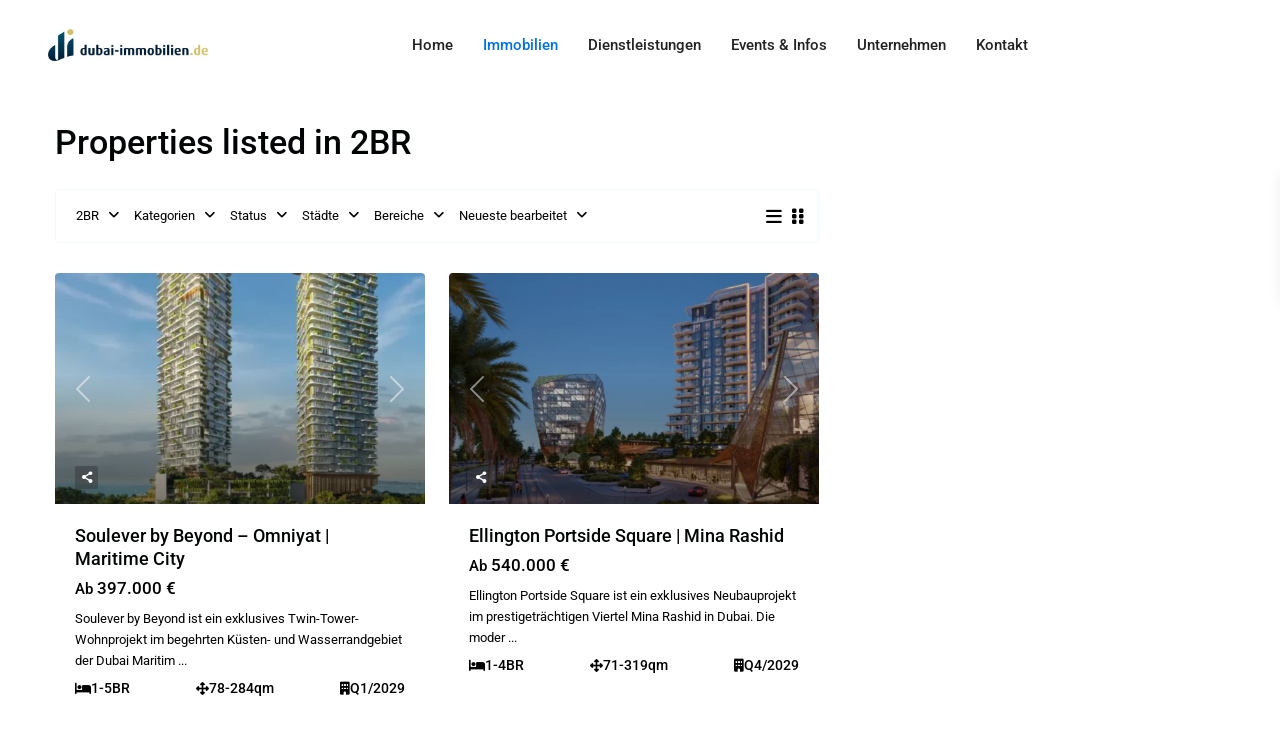

--- FILE ---
content_type: text/html; charset=UTF-8
request_url: https://dubai-immobilien.de/property-type/2br/page/2/
body_size: 38571
content:
<!DOCTYPE html><html lang="de"   dir="ltr" ><head><meta charset="UTF-8" /><meta name="viewport" content="width=device-width, initial-scale=1,user-scalable=no"><link rel="pingback" href="https://dubai-immobilien.de/xmlrpc.php" /><title>2BR &#8211; Seite 2 &#8211; dubai-immobilien.de</title><style>.wpestate-library-open-modal{margin-left:5px;padding:9px !important;animation:pulsex 2s infinite}.wpestate-library-open-modal:before{content:'';width:22px;height:22px;background-image:url('https://dubai-immobilien.de/wp-content/plugins/residence-studio/img/editor-wpresidence.svg');background-position:center center;background-size:contain;background-repeat:no-repeat}@keyframes pulsex{0%{box-shadow:0 0 0 0 rgba(255,255,255,.3)}70%{box-shadow:0 0 0 7px rgba(207,207,207,.7)}100%{box-shadow:0 0 0 0 rgba(255,255,255,0)}}.wpestate-library-template-name{font-size:20px}</style><meta name='robots' content='max-image-preview:large' /><link rel='dns-prefetch' href='//fonts.googleapis.com' /><link rel='preconnect' href='https://fonts.gstatic.com' crossorigin /><style id='wp-img-auto-sizes-contain-inline-css' type='text/css'>img:is([sizes=auto i],[sizes^="auto," i]){contain-intrinsic-size:3000px 1500px}</style><style id='wp-emoji-styles-inline-css' type='text/css'>img.wp-smiley,img.emoji{display:inline !important;border:none !important;box-shadow:none !important;height:1em !important;width:1em !important;margin:0 .07em !important;vertical-align:-.1em !important;background:0 0 !important;padding:0 !important}</style><link rel='stylesheet' id='wp-block-library-css' href='https://dubai-immobilien.de/wp-includes/css/dist/block-library/style.min.css?ver=6.9' type='text/css' media='all' /><style id='global-styles-inline-css' type='text/css'>:root{--wp--preset--aspect-ratio--square:1;--wp--preset--aspect-ratio--4-3:4/3;--wp--preset--aspect-ratio--3-4:3/4;--wp--preset--aspect-ratio--3-2:3/2;--wp--preset--aspect-ratio--2-3:2/3;--wp--preset--aspect-ratio--16-9:16/9;--wp--preset--aspect-ratio--9-16:9/16;--wp--preset--color--black:#000;--wp--preset--color--cyan-bluish-gray:#abb8c3;--wp--preset--color--white:#fff;--wp--preset--color--pale-pink:#f78da7;--wp--preset--color--vivid-red:#cf2e2e;--wp--preset--color--luminous-vivid-orange:#ff6900;--wp--preset--color--luminous-vivid-amber:#fcb900;--wp--preset--color--light-green-cyan:#7bdcb5;--wp--preset--color--vivid-green-cyan:#00d084;--wp--preset--color--pale-cyan-blue:#8ed1fc;--wp--preset--color--vivid-cyan-blue:#0693e3;--wp--preset--color--vivid-purple:#9b51e0;--wp--preset--gradient--vivid-cyan-blue-to-vivid-purple:linear-gradient(135deg,#0693e3 0%,#9b51e0 100%);--wp--preset--gradient--light-green-cyan-to-vivid-green-cyan:linear-gradient(135deg,#7adcb4 0%,#00d082 100%);--wp--preset--gradient--luminous-vivid-amber-to-luminous-vivid-orange:linear-gradient(135deg,#fcb900 0%,#ff6900 100%);--wp--preset--gradient--luminous-vivid-orange-to-vivid-red:linear-gradient(135deg,#ff6900 0%,#cf2e2e 100%);--wp--preset--gradient--very-light-gray-to-cyan-bluish-gray:linear-gradient(135deg,#eee 0%,#a9b8c3 100%);--wp--preset--gradient--cool-to-warm-spectrum:linear-gradient(135deg,#4aeadc 0%,#9778d1 20%,#cf2aba 40%,#ee2c82 60%,#fb6962 80%,#fef84c 100%);--wp--preset--gradient--blush-light-purple:linear-gradient(135deg,#ffceec 0%,#9896f0 100%);--wp--preset--gradient--blush-bordeaux:linear-gradient(135deg,#fecda5 0%,#fe2d2d 50%,#6b003e 100%);--wp--preset--gradient--luminous-dusk:linear-gradient(135deg,#ffcb70 0%,#c751c0 50%,#4158d0 100%);--wp--preset--gradient--pale-ocean:linear-gradient(135deg,#fff5cb 0%,#b6e3d4 50%,#33a7b5 100%);--wp--preset--gradient--electric-grass:linear-gradient(135deg,#caf880 0%,#71ce7e 100%);--wp--preset--gradient--midnight:linear-gradient(135deg,#020381 0%,#2874fc 100%);--wp--preset--font-size--small:13px;--wp--preset--font-size--medium:20px;--wp--preset--font-size--large:36px;--wp--preset--font-size--x-large:42px;--wp--preset--spacing--20:.44rem;--wp--preset--spacing--30:.67rem;--wp--preset--spacing--40:1rem;--wp--preset--spacing--50:1.5rem;--wp--preset--spacing--60:2.25rem;--wp--preset--spacing--70:3.38rem;--wp--preset--spacing--80:5.06rem;--wp--preset--shadow--natural:6px 6px 9px rgba(0,0,0,.2);--wp--preset--shadow--deep:12px 12px 50px rgba(0,0,0,.4);--wp--preset--shadow--sharp:6px 6px 0px rgba(0,0,0,.2);--wp--preset--shadow--outlined:6px 6px 0px -3px #fff,6px 6px #000;--wp--preset--shadow--crisp:6px 6px 0px #000}:where(.is-layout-flex){gap:.5em}:where(.is-layout-grid){gap:.5em}body .is-layout-flex{display:flex}.is-layout-flex{flex-wrap:wrap;align-items:center}.is-layout-flex>:is(*,div){margin:0}body .is-layout-grid{display:grid}.is-layout-grid>:is(*,div){margin:0}:where(.wp-block-columns.is-layout-flex){gap:2em}:where(.wp-block-columns.is-layout-grid){gap:2em}:where(.wp-block-post-template.is-layout-flex){gap:1.25em}:where(.wp-block-post-template.is-layout-grid){gap:1.25em}.has-black-color{color:var(--wp--preset--color--black) !important}.has-cyan-bluish-gray-color{color:var(--wp--preset--color--cyan-bluish-gray) !important}.has-white-color{color:var(--wp--preset--color--white) !important}.has-pale-pink-color{color:var(--wp--preset--color--pale-pink) !important}.has-vivid-red-color{color:var(--wp--preset--color--vivid-red) !important}.has-luminous-vivid-orange-color{color:var(--wp--preset--color--luminous-vivid-orange) !important}.has-luminous-vivid-amber-color{color:var(--wp--preset--color--luminous-vivid-amber) !important}.has-light-green-cyan-color{color:var(--wp--preset--color--light-green-cyan) !important}.has-vivid-green-cyan-color{color:var(--wp--preset--color--vivid-green-cyan) !important}.has-pale-cyan-blue-color{color:var(--wp--preset--color--pale-cyan-blue) !important}.has-vivid-cyan-blue-color{color:var(--wp--preset--color--vivid-cyan-blue) !important}.has-vivid-purple-color{color:var(--wp--preset--color--vivid-purple) !important}.has-black-background-color{background-color:var(--wp--preset--color--black) !important}.has-cyan-bluish-gray-background-color{background-color:var(--wp--preset--color--cyan-bluish-gray) !important}.has-white-background-color{background-color:var(--wp--preset--color--white) !important}.has-pale-pink-background-color{background-color:var(--wp--preset--color--pale-pink) !important}.has-vivid-red-background-color{background-color:var(--wp--preset--color--vivid-red) !important}.has-luminous-vivid-orange-background-color{background-color:var(--wp--preset--color--luminous-vivid-orange) !important}.has-luminous-vivid-amber-background-color{background-color:var(--wp--preset--color--luminous-vivid-amber) !important}.has-light-green-cyan-background-color{background-color:var(--wp--preset--color--light-green-cyan) !important}.has-vivid-green-cyan-background-color{background-color:var(--wp--preset--color--vivid-green-cyan) !important}.has-pale-cyan-blue-background-color{background-color:var(--wp--preset--color--pale-cyan-blue) !important}.has-vivid-cyan-blue-background-color{background-color:var(--wp--preset--color--vivid-cyan-blue) !important}.has-vivid-purple-background-color{background-color:var(--wp--preset--color--vivid-purple) !important}.has-black-border-color{border-color:var(--wp--preset--color--black) !important}.has-cyan-bluish-gray-border-color{border-color:var(--wp--preset--color--cyan-bluish-gray) !important}.has-white-border-color{border-color:var(--wp--preset--color--white) !important}.has-pale-pink-border-color{border-color:var(--wp--preset--color--pale-pink) !important}.has-vivid-red-border-color{border-color:var(--wp--preset--color--vivid-red) !important}.has-luminous-vivid-orange-border-color{border-color:var(--wp--preset--color--luminous-vivid-orange) !important}.has-luminous-vivid-amber-border-color{border-color:var(--wp--preset--color--luminous-vivid-amber) !important}.has-light-green-cyan-border-color{border-color:var(--wp--preset--color--light-green-cyan) !important}.has-vivid-green-cyan-border-color{border-color:var(--wp--preset--color--vivid-green-cyan) !important}.has-pale-cyan-blue-border-color{border-color:var(--wp--preset--color--pale-cyan-blue) !important}.has-vivid-cyan-blue-border-color{border-color:var(--wp--preset--color--vivid-cyan-blue) !important}.has-vivid-purple-border-color{border-color:var(--wp--preset--color--vivid-purple) !important}.has-vivid-cyan-blue-to-vivid-purple-gradient-background{background:var(--wp--preset--gradient--vivid-cyan-blue-to-vivid-purple) !important}.has-light-green-cyan-to-vivid-green-cyan-gradient-background{background:var(--wp--preset--gradient--light-green-cyan-to-vivid-green-cyan) !important}.has-luminous-vivid-amber-to-luminous-vivid-orange-gradient-background{background:var(--wp--preset--gradient--luminous-vivid-amber-to-luminous-vivid-orange) !important}.has-luminous-vivid-orange-to-vivid-red-gradient-background{background:var(--wp--preset--gradient--luminous-vivid-orange-to-vivid-red) !important}.has-very-light-gray-to-cyan-bluish-gray-gradient-background{background:var(--wp--preset--gradient--very-light-gray-to-cyan-bluish-gray) !important}.has-cool-to-warm-spectrum-gradient-background{background:var(--wp--preset--gradient--cool-to-warm-spectrum) !important}.has-blush-light-purple-gradient-background{background:var(--wp--preset--gradient--blush-light-purple) !important}.has-blush-bordeaux-gradient-background{background:var(--wp--preset--gradient--blush-bordeaux) !important}.has-luminous-dusk-gradient-background{background:var(--wp--preset--gradient--luminous-dusk) !important}.has-pale-ocean-gradient-background{background:var(--wp--preset--gradient--pale-ocean) !important}.has-electric-grass-gradient-background{background:var(--wp--preset--gradient--electric-grass) !important}.has-midnight-gradient-background{background:var(--wp--preset--gradient--midnight) !important}.has-small-font-size{font-size:var(--wp--preset--font-size--small) !important}.has-medium-font-size{font-size:var(--wp--preset--font-size--medium) !important}.has-large-font-size{font-size:var(--wp--preset--font-size--large) !important}.has-x-large-font-size{font-size:var(--wp--preset--font-size--x-large) !important}</style><style id='classic-theme-styles-inline-css' type='text/css'>/*! This file is auto-generated */
.wp-block-button__link{color:#fff;background-color:#32373c;border-radius:9999px;box-shadow:none;text-decoration:none;padding:calc(.667em + 2px) calc(1.333em + 2px);font-size:1.125em}.wp-block-file__button{background:#32373c;color:#fff;text-decoration:none}</style><link rel='stylesheet' id='wp-components-css' href='https://dubai-immobilien.de/wp-includes/css/dist/components/style.min.css?ver=6.9' type='text/css' media='all' /><link rel='stylesheet' id='wp-preferences-css' href='https://dubai-immobilien.de/wp-includes/css/dist/preferences/style.min.css?ver=6.9' type='text/css' media='all' /><link rel='stylesheet' id='wp-block-editor-css' href='https://dubai-immobilien.de/wp-includes/css/dist/block-editor/style.min.css?ver=6.9' type='text/css' media='all' /><link rel='stylesheet' id='popup-maker-block-library-style-css' href='https://dubai-immobilien.de/wp-content/cache/autoptimize/css/autoptimize_single_9963176ef6137ecf4405a5ccd36aa797.css?ver=dbea705cfafe089d65f1' type='text/css' media='all' /><link rel='stylesheet' id='contact-form-7-css' href='https://dubai-immobilien.de/wp-content/cache/autoptimize/css/autoptimize_single_64ac31699f5326cb3c76122498b76f66.css?ver=6.1.4' type='text/css' media='all' /><link rel='stylesheet' id='wpcf7-redirect-script-frontend-css' href='https://dubai-immobilien.de/wp-content/cache/autoptimize/css/autoptimize_single_f7b23dc61faf57c6168b516c4ebac487.css?ver=2c532d7e2be36f6af233' type='text/css' media='all' /><link rel='stylesheet' id='wpestate_style-css' href='https://dubai-immobilien.de/wp-content/themes/wpresidence/style.min.css?ver=5.1.1' type='text/css' media='all' /><style id='wpestate_style-inline-css' type='text/css'>body:after{position:absolute;width:0;height:0;overflow:hidden;z-index:-1;//hide images content:url();//load images}}</style><link rel='stylesheet' id='theme-main-css-css' href='https://dubai-immobilien.de/wp-content/cache/autoptimize/css/autoptimize_single_8a83ef6cedb71c9fdf9aee0d6727ad95.css?ver=6.9' type='text/css' media='all' /><link rel='stylesheet' id='bootstrap-selectcss.min-css' href='https://dubai-immobilien.de/wp-content/themes/wpresidence/public/css/bootstrap-select.min.css?ver=5.1.1' type='text/css' media='all' /><link rel='stylesheet' id='wpestate-roboto-css' href='https://fonts.googleapis.com/css?family=Roboto%3Awght%40300%2C400%2C500%2C700&#038;subset=latin%2Clatin-ext&#038;display=swap&#038;ver=6.9' type='text/css' media='all' /><link rel='stylesheet' id='font-awesome6.4.2.min-css' href='https://dubai-immobilien.de/wp-content/themes/wpresidence/public/fontawesome/css/all.min.css?ver=6.9' type='text/css' media='all' /><link rel='stylesheet' id='fontello-css' href='https://dubai-immobilien.de/wp-content/themes/wpresidence/css/fontello.min.css?ver=6.9' type='text/css' media='all' /><link rel='stylesheet' id='jquery.ui.theme-css' href='https://dubai-immobilien.de/wp-content/themes/wpresidence/public/css/jquery-ui.min.css?ver=6.9' type='text/css' media='all' /><link rel='stylesheet' id='wpestate_leaflet_css-css' href='https://dubai-immobilien.de/wp-content/cache/autoptimize/css/autoptimize_single_ab9e6f0c25e83b0d0fa99a7af2e17872.css?ver=5.1.1' type='text/css' media='all' /><link rel='stylesheet' id='wpestate_leaflet_css_markerCluster-css' href='https://dubai-immobilien.de/wp-content/cache/autoptimize/css/autoptimize_single_7bc4f5bc3ef97f61a122253681687894.css?ver=5.1.1' type='text/css' media='all' /><link rel='stylesheet' id='wpestate_leaflet_css_markerCluster_default-css' href='https://dubai-immobilien.de/wp-content/cache/autoptimize/css/autoptimize_single_0ba3d71ad0980967a4d3c7dc2ad819ef.css?ver=5.1.1' type='text/css' media='all' /><link rel='stylesheet' id='elementor-frontend-css' href='https://dubai-immobilien.de/wp-content/plugins/elementor/assets/css/frontend.min.css?ver=3.33.2' type='text/css' media='all' /><link rel='stylesheet' id='widget-social-icons-css' href='https://dubai-immobilien.de/wp-content/plugins/elementor/assets/css/widget-social-icons.min.css?ver=3.33.2' type='text/css' media='all' /><link rel='stylesheet' id='e-apple-webkit-css' href='https://dubai-immobilien.de/wp-content/plugins/elementor/assets/css/conditionals/apple-webkit.min.css?ver=3.33.2' type='text/css' media='all' /><link rel='stylesheet' id='widget-heading-css' href='https://dubai-immobilien.de/wp-content/plugins/elementor/assets/css/widget-heading.min.css?ver=3.33.2' type='text/css' media='all' /><link rel='stylesheet' id='widget-icon-list-css' href='https://dubai-immobilien.de/wp-content/plugins/elementor/assets/css/widget-icon-list.min.css?ver=3.33.2' type='text/css' media='all' /><link rel='stylesheet' id='elementor-post-404-css' href='https://dubai-immobilien.de/wp-content/cache/autoptimize/css/autoptimize_single_1ffd3a2a04820b5d818095316f3f1f37.css?ver=1768324046' type='text/css' media='all' /><link rel='stylesheet' id='elementor-post-1400-css' href='https://dubai-immobilien.de/wp-content/cache/autoptimize/css/autoptimize_single_7d77a778b16b690511ec16e78ee5966e.css?ver=1768562435' type='text/css' media='all' /><link rel='stylesheet' id='borlabs-cookie-custom-css' href='https://dubai-immobilien.de/wp-content/cache/autoptimize/css/autoptimize_single_9cea1cd421e68508a103b3f12662edac.css?ver=3.3.21.1-53' type='text/css' media='all' /><style id='wp-block-heading-inline-css' type='text/css'>h1:where(.wp-block-heading).has-background,h2:where(.wp-block-heading).has-background,h3:where(.wp-block-heading).has-background,h4:where(.wp-block-heading).has-background,h5:where(.wp-block-heading).has-background,h6:where(.wp-block-heading).has-background{padding:1.25em 2.375em}h1.has-text-align-left[style*=writing-mode]:where([style*=vertical-lr]),h1.has-text-align-right[style*=writing-mode]:where([style*=vertical-rl]),h2.has-text-align-left[style*=writing-mode]:where([style*=vertical-lr]),h2.has-text-align-right[style*=writing-mode]:where([style*=vertical-rl]),h3.has-text-align-left[style*=writing-mode]:where([style*=vertical-lr]),h3.has-text-align-right[style*=writing-mode]:where([style*=vertical-rl]),h4.has-text-align-left[style*=writing-mode]:where([style*=vertical-lr]),h4.has-text-align-right[style*=writing-mode]:where([style*=vertical-rl]),h5.has-text-align-left[style*=writing-mode]:where([style*=vertical-lr]),h5.has-text-align-right[style*=writing-mode]:where([style*=vertical-rl]),h6.has-text-align-left[style*=writing-mode]:where([style*=vertical-lr]),h6.has-text-align-right[style*=writing-mode]:where([style*=vertical-rl]){rotate:180deg}</style><style id='wp-block-paragraph-inline-css' type='text/css'>.is-small-text{font-size:.875em}.is-regular-text{font-size:1em}.is-large-text{font-size:2.25em}.is-larger-text{font-size:3em}.has-drop-cap:not(:focus):first-letter {float:left;font-size:8.4em;font-style:normal;font-weight:100;line-height:.68;margin:.05em .1em 0 0;text-transform:uppercase}body.rtl .has-drop-cap:not(:focus):first-letter {float:none;margin-left:.1em}p.has-drop-cap.has-background{overflow:hidden}:root :where(p.has-background){padding:1.25em 2.375em}:where(p.has-text-color:not(.has-link-color)) a{color:inherit}p.has-text-align-left[style*="writing-mode:vertical-lr"],p.has-text-align-right[style*="writing-mode:vertical-rl"]{rotate:180deg}</style><link rel='stylesheet' id='popup-maker-site-css' href='https://dubai-immobilien.de/wp-content/cache/autoptimize/css/autoptimize_single_a4e786a0defc3aff43acb71c17ea02b0.css?generated=1767455070&#038;ver=1.21.5' type='text/css' media='all' /><link rel="preload" as="style" href="https://fonts.googleapis.com/css?family=Roboto:500&#038;display=swap&#038;ver=1767695291" /><link rel="stylesheet" href="https://fonts.googleapis.com/css?family=Roboto:500&#038;display=swap&#038;ver=1767695291" media="print" onload="this.media='all'"><noscript><link rel="stylesheet" href="https://fonts.googleapis.com/css?family=Roboto:500&#038;display=swap&#038;ver=1767695291" /></noscript><link rel='stylesheet' id='elementor-gf-local-robotoslab-css' href='https://dubai-immobilien.de/wp-content/cache/autoptimize/css/autoptimize_single_bb5269445ea8c95ee3e53ff973091357.css?ver=1745522482' type='text/css' media='all' /><link rel='stylesheet' id='elementor-gf-local-roboto-css' href='https://dubai-immobilien.de/wp-content/cache/autoptimize/css/autoptimize_single_e6923ab5e97e6c4144402afd24ab9040.css?ver=1745522479' type='text/css' media='all' /> <script type="text/javascript" src="https://dubai-immobilien.de/wp-includes/js/jquery/jquery.min.js?ver=3.7.1" id="jquery-core-js"></script> <script defer type="text/javascript" src="https://dubai-immobilien.de/wp-includes/js/jquery/jquery-migrate.min.js?ver=3.4.1" id="jquery-migrate-js"></script> <script defer type="text/javascript" src="https://dubai-immobilien.de/wp-content/cache/autoptimize/js/autoptimize_single_71e25f513f9bb6130cc629717f36c7c8.js?ver=5.1.1" id="modernizr.custom.62456-js"></script> <script defer data-no-optimize="1" data-no-minify="1" data-cfasync="false" type="text/javascript" src="https://dubai-immobilien.de/wp-content/cache/autoptimize/js/autoptimize_single_260e492681bbbc6faabf859eb4abfc83.js?ver=3.3.21.1-77" id="borlabs-cookie-config-js"></script> <script defer data-no-optimize="1" data-no-minify="1" data-cfasync="false" type="text/javascript" src="https://dubai-immobilien.de/wp-content/plugins/borlabs-cookie/assets/javascript/borlabs-cookie-prioritize.min.js?ver=3.3.21.1" id="borlabs-cookie-prioritize-js"></script> <link rel="https://api.w.org/" href="https://dubai-immobilien.de/wp-json/" /><link rel="alternate" title="JSON" type="application/json" href="https://dubai-immobilien.de/wp-json/wp/v2/property_action_category/8" /><meta name="description" content="" ><style type='text/css'>:root{--wp-estate-main-color-option:#000;--wp-estate-second-color-option:#003574;--wp-estate-main-grid-content-width-option:1200px;--wp-estate-mobile-header-background-color-option:#fff;--wp-estate-background-color-option:#fff;--wp_estate_content_back_color-option:#fff;--wp_estate_breadcrumbs_font_color-option:#fff;--wp-estate-font-color-option:#000;--wp_estate_link_color-option:#000405;--wp_estate_headings_color-option:#000405;--wp_estate_map_controls_back-option:#252a2c;--wp_estate_map_controls_font_color-option:#fff;--wp-estate-card-details-font-awsome-size-option:13px;--wp-estate-card-details-image_icon-size-option:14px;--wp-estate-card-details-font-family-option:Roboto;--wp-estate-card-details-font-size-option:14px;--wp-estate-card-details-line-height-option:14px;--wp-estate-card-details-font-weight-option:500;--wp-estate-card-details-font-color-option:#000;--wp-estate-card-details-alignment-option:space-between;--wp-estate-card-details-image-position-option:row;--wp-estate-card-details-image-color-option:#000;--wp-estate-card-details-gap-option:20px}</style><meta name="generator" content="Elementor 3.33.2; features: e_font_icon_svg, additional_custom_breakpoints; settings: css_print_method-external, google_font-enabled, font_display-swap"> <script defer src="[data-uri]"></script><script defer src="[data-uri]"></script><script data-no-optimize="1" data-no-minify="1" data-cfasync="false" data-borlabs-cookie-script-blocker-ignore>(function(){if('0'==='1'&&'1'==='1'){window['gtag_enable_tcf_support']=true;}
window.dataLayer=window.dataLayer||[];if(typeof window.gtag!=='function'){window.gtag=function(){window.dataLayer.push(arguments);};}
gtag('set','developer_id.dYjRjMm',true);if('1'==='1'){let getCookieValue=function(name){return document.cookie.match('(^|;)\\s*'+name+'\\s*=\\s*([^;]+)')?.pop()||'';};const gtmRegionsData='{{ google-tag-manager-cm-regional-defaults }}';let gtmRegions=[];if(gtmRegionsData!=='\{\{ google-tag-manager-cm-regional-defaults \}\}'){gtmRegions=JSON.parse(gtmRegionsData);}
let defaultRegion=null;for(let gtmRegionIndex in gtmRegions){let gtmRegion=gtmRegions[gtmRegionIndex];if(gtmRegion['google-tag-manager-cm-region']===''){defaultRegion=gtmRegion;}else{gtag('consent','default',{'ad_storage':gtmRegion['google-tag-manager-cm-default-ad-storage'],'ad_user_data':gtmRegion['google-tag-manager-cm-default-ad-user-data'],'ad_personalization':gtmRegion['google-tag-manager-cm-default-ad-personalization'],'analytics_storage':gtmRegion['google-tag-manager-cm-default-analytics-storage'],'functionality_storage':gtmRegion['google-tag-manager-cm-default-functionality-storage'],'personalization_storage':gtmRegion['google-tag-manager-cm-default-personalization-storage'],'security_storage':gtmRegion['google-tag-manager-cm-default-security-storage'],'region':gtmRegion['google-tag-manager-cm-region'].toUpperCase().split(','),'wait_for_update':500,});}}
let cookieValue=getCookieValue('borlabs-cookie-gcs');let consentsFromCookie={};if(cookieValue!==''){consentsFromCookie=JSON.parse(decodeURIComponent(cookieValue));}
let defaultValues={'ad_storage':defaultRegion===null?'denied':defaultRegion['google-tag-manager-cm-default-ad-storage'],'ad_user_data':defaultRegion===null?'denied':defaultRegion['google-tag-manager-cm-default-ad-user-data'],'ad_personalization':defaultRegion===null?'denied':defaultRegion['google-tag-manager-cm-default-ad-personalization'],'analytics_storage':defaultRegion===null?'denied':defaultRegion['google-tag-manager-cm-default-analytics-storage'],'functionality_storage':defaultRegion===null?'denied':defaultRegion['google-tag-manager-cm-default-functionality-storage'],'personalization_storage':defaultRegion===null?'denied':defaultRegion['google-tag-manager-cm-default-personalization-storage'],'security_storage':defaultRegion===null?'denied':defaultRegion['google-tag-manager-cm-default-security-storage'],'wait_for_update':500,};gtag('consent','default',{...defaultValues,...consentsFromCookie});gtag('set','ads_data_redaction',true);}
if('0'==='1'){let url=new URL(window.location.href);if((url.searchParams.has('gtm_debug')&&url.searchParams.get('gtm_debug')!=='')||document.cookie.indexOf('__TAG_ASSISTANT=')!==-1||document.documentElement.hasAttribute('data-tag-assistant-present')){(function(w,d,s,l,i){w[l]=w[l]||[];w[l].push({'gtm.start':new Date().getTime(),event:'gtm.js'});var f=d.getElementsByTagName(s)[0],j=d.createElement(s),dl=l!='dataLayer'?'&l='+l:'';j.async=true;j.src='https://www.googletagmanager.com/gtm.js?id='+i+dl;f.parentNode.insertBefore(j,f);})(window,document,'script','dataLayer','GTM-MGFM5DH');}else{(function(w,d,s,l,i){w[l]=w[l]||[];w[l].push({'gtm.start':new Date().getTime(),event:'gtm.js'});var f=d.getElementsByTagName(s)[0],j=d.createElement(s),dl=l!='dataLayer'?'&l='+l:'';j.async=true;j.src='https://dubai-immobilien.de/wp-content/uploads/borlabs-cookie/'+i+'.js?ver=not-set-yet';f.parentNode.insertBefore(j,f);})(window,document,'script','dataLayer','GTM-MGFM5DH');}}
let borlabsCookieConsentChangeHandler=function(){window.dataLayer=window.dataLayer||[];if(typeof window.gtag!=='function'){window.gtag=function(){window.dataLayer.push(arguments);};}
let consents=BorlabsCookie.Cookie.getPluginCookie().consents;if('1'==='1'){let gtmConsents={};let customConsents={};let services=BorlabsCookie.Services._services;for(let service in services){if(service!=='borlabs-cookie'){customConsents['borlabs_cookie_'+service.replaceAll('-','_')]=BorlabsCookie.Consents.hasConsent(service)?'granted':'denied';}}
if('0'==='1'){gtmConsents={'analytics_storage':BorlabsCookie.Consents.hasConsentForServiceGroup('statistics')===true?'granted':'denied','functionality_storage':BorlabsCookie.Consents.hasConsentForServiceGroup('statistics')===true?'granted':'denied','personalization_storage':BorlabsCookie.Consents.hasConsentForServiceGroup('marketing')===true?'granted':'denied','security_storage':BorlabsCookie.Consents.hasConsentForServiceGroup('statistics')===true?'granted':'denied',};}else{gtmConsents={'ad_storage':BorlabsCookie.Consents.hasConsentForServiceGroup('marketing')===true?'granted':'denied','ad_user_data':BorlabsCookie.Consents.hasConsentForServiceGroup('marketing')===true?'granted':'denied','ad_personalization':BorlabsCookie.Consents.hasConsentForServiceGroup('marketing')===true?'granted':'denied','analytics_storage':BorlabsCookie.Consents.hasConsentForServiceGroup('statistics')===true?'granted':'denied','functionality_storage':BorlabsCookie.Consents.hasConsentForServiceGroup('statistics')===true?'granted':'denied','personalization_storage':BorlabsCookie.Consents.hasConsentForServiceGroup('marketing')===true?'granted':'denied','security_storage':BorlabsCookie.Consents.hasConsentForServiceGroup('statistics')===true?'granted':'denied',};}
BorlabsCookie.CookieLibrary.setCookie('borlabs-cookie-gcs',JSON.stringify(gtmConsents),BorlabsCookie.Settings.automaticCookieDomainAndPath.value?'':BorlabsCookie.Settings.cookieDomain.value,BorlabsCookie.Settings.cookiePath.value,BorlabsCookie.Cookie.getPluginCookie().expires,BorlabsCookie.Settings.cookieSecure.value,BorlabsCookie.Settings.cookieSameSite.value);gtag('consent','update',{...gtmConsents,...customConsents});}
for(let serviceGroup in consents){for(let service of consents[serviceGroup]){if(!window.BorlabsCookieGtmPackageSentEvents.includes(service)&&service!=='borlabs-cookie'){window.dataLayer.push({event:'borlabs-cookie-opt-in-'+service,});window.BorlabsCookieGtmPackageSentEvents.push(service);}}}
let afterConsentsEvent=document.createEvent('Event');afterConsentsEvent.initEvent('borlabs-cookie-google-tag-manager-after-consents',true,true);document.dispatchEvent(afterConsentsEvent);};window.BorlabsCookieGtmPackageSentEvents=[];document.addEventListener('borlabs-cookie-consent-saved',borlabsCookieConsentChangeHandler);document.addEventListener('borlabs-cookie-handle-unblock',borlabsCookieConsentChangeHandler);})();</script> <script defer src="[data-uri]"></script> <style>.e-con.e-parent:nth-of-type(n+4):not(.e-lazyloaded):not(.e-no-lazyload),.e-con.e-parent:nth-of-type(n+4):not(.e-lazyloaded):not(.e-no-lazyload) *{background-image:none !important}@media screen and (max-height:1024px){.e-con.e-parent:nth-of-type(n+3):not(.e-lazyloaded):not(.e-no-lazyload),.e-con.e-parent:nth-of-type(n+3):not(.e-lazyloaded):not(.e-no-lazyload) *{background-image:none !important}}@media screen and (max-height:640px){.e-con.e-parent:nth-of-type(n+2):not(.e-lazyloaded):not(.e-no-lazyload),.e-con.e-parent:nth-of-type(n+2):not(.e-lazyloaded):not(.e-no-lazyload) *{background-image:none !important}}</style><meta name="generator" content="Redux 4.5.5" /><style type="text/css" id="custom-background-css">body.custom-background{background-color:#fff}</style><link rel="icon" href="https://dubai-immobilien.de/wp-content/uploads/2025/04/dbi_favicon512x512-36x36.png" sizes="32x32" /><link rel="icon" href="https://dubai-immobilien.de/wp-content/uploads/2025/04/dbi_favicon512x512-300x300.png" sizes="192x192" /><link rel="apple-touch-icon" href="https://dubai-immobilien.de/wp-content/uploads/2025/04/dbi_favicon512x512-300x300.png" /><meta name="msapplication-TileImage" content="https://dubai-immobilien.de/wp-content/uploads/2025/04/dbi_favicon512x512-300x300.png" /><style type="text/css" id="wp-custom-css">ul.overview_element{pointer-events:none}.wpcf7-text{width:100%;border:2pt solid #f1f1f1;margin-left:5px}.wpcf7-select{width:100%;border:2pt solid #f1f1f1;margin-left:5px}.wpcf7-tel{border:2pt solid #f1f1f1;margin-left:5px;background-color:none}wpcf7-email{border:2pt solid #f1f1f1;margin-left:5px;background-color:none}.dbi_propertypage_title{font-size:24px}.dbi_propertypage_price{font-size:18px}.dbi_propertypage_location{font-size:18px}.mobile-trigger{background-color:#003754}.contact-box.islive{display:none !important}.mobile_agent_area_wrapper{display:none !important}</style></head><body class="archive paged tax-property_action_category term-2br term-8 custom-background paged-2 wp-theme-wpresidence wpresidence_header_logo_align_center wpresidence_header3_logo_align_left wpresidence_header_menu_type1_align_center wpresidence_header_menu_type3_4_text_align_left using-wpresidence-template elementor-default elementor-kit-404"><div class="mobilewrapper" id="mobilewrapper_links"><div class="snap-drawers"><div class="snap-drawer snap-drawer-left"><div class="mobilemenu-close"><i class="fas fa-times"></i></div><ul id="menu-main-menu" class="mobilex-menu"><li id="menu-item-4178" class="menu-item menu-item-type-post_type menu-item-object-page menu-item-home menu-item-4178"><a href="https://dubai-immobilien.de/">Home</a></li><li id="menu-item-4182" class="menu-item menu-item-type-post_type menu-item-object-page current-menu-item page_item page-item-865 current_page_item menu-item-4182"><a href="https://dubai-immobilien.de/immobiliensuche/" aria-current="page">Immobiliensuche</a></li><li id="menu-item-4288" class="menu-item menu-item-type-post_type menu-item-object-page menu-item-4288"><a href="https://dubai-immobilien.de/kapitalanlagen/">Kapitalanlagen</a></li><li id="menu-item-4187" class="menu-item menu-item-type-post_type menu-item-object-page menu-item-4187"><a href="https://dubai-immobilien.de/dubai-immobilien-webinar/">Dubai Immobilien Webinar</a></li><li id="menu-item-4179" class="menu-item menu-item-type-post_type menu-item-object-page menu-item-4179"><a href="https://dubai-immobilien.de/dienstleistungen/">Dienstleistungen</a></li><li id="menu-item-4184" class="menu-item menu-item-type-post_type menu-item-object-page menu-item-4184"><a href="https://dubai-immobilien.de/kontakt/">Kontakt</a></li></ul></div></div></div><div class="mobilewrapper-user" id="mobilewrapperuser"><div class="snap-drawers"><div class="snap-drawer snap-drawer-right"><div class="mobilemenu-close-user"><i class="fas fa-times"></i></div><div class="login_form wpestate_login_form_wrapper"><div class="login_register_div_title">Sign into your account</div><div class="loginalert login_register_message_area" ></div> <input type="text" class="form-control wpestate_login_form_username" name="log"  placeholder="Username"/><div class="password_holder"> <input type="password" class="form-control wpestate_login_form_password " name="pwd" placeholder="Password"/> <i class="far fa-eye-slash show_hide_password"></i></div> <input type="hidden" name="loginpop" class="loginpop" value="0"> <input type="hidden" class="wpestate_login_form_security" name="security-login-topbar" 
 value="a52f77c6bd"> <button class="wpresidence_button wpestate_login_submit_button" >Login</button> <input type="hidden" class="wpestate_social_login_nonce" value="58636cf338"></div><div class="login_form wpestate_register_form_wrapper" ><div class="login_register_div_title">Create an account</div><div class="loginalert wpestate_register_message_area"></div> <input type="text" name="user_login_register"  class="form-control wpestate_register_form_usenmame" placeholder="Username"/> <input type="email" name="user_email_register" class="form-control wpestate_register_form_email" placeholder="Email" /><div class="wpestate_register_form_agree_terms_label_wrapper"> <input type="checkbox" name="terms" class="wpestate_register_form_agree_terms " /> <label class="wpestate_register_form_agree_terms_label" for="user_terms_register_topbar"> I agree with <a href="https://dubai-immobilien.de/" target="_blank" class="wpestate_register_form_agree_terms_link">terms &amp; conditions</a> </label></div><p class=wpestate_register_form_request_password">A password will be e-mailed to you</p> <input type="hidden" class="wpestate_register_form_security" name="security-register-topbar" value="4bb36f6951"> <button class="wpresidence_button wpestate_register_submit_button">Register</button></div><div class="login_form wpestate_forgot_form_wrapper "><div class="login_register_div_title">Reset Password</div><div class="loginalert login_register_message_area" ></div> <input type="email" class="form-control wpestate_forgot_form_email " name="forgot_email" placeholder="Enter Your Email Address" size="20" /> <input type="hidden" id="security-forgot-topbar" name="security-forgot-topbar" value="778894f17e" /><input type="hidden" name="_wp_http_referer" value="/property-type/2br/page/2/" /> <input type="hidden" class="wpestate_forgot_form_security" name="security-login-topbar" 
 value="6cae23eb20"> <input type="hidden" class="wpestate_auth_postid" value="4665"> <button class="wpresidence_button wpestate_forgot_password_submit_button" name="forgot">Reset Password</button></div><div class="login_modal_control"> <a href="#" class="wpestate_login_form_switch_login">Back to login</a> <a href="#" class="wpestate_login_form_switch_register">Register here!</a> <a href="#" class="wpestate_login_form_switch_forgot">Forgot password?</a> <input type="hidden" name="loginpop" class="loginpop" value="0"></div></div></div></div><div class="website-wrapper wpresidence_wrapper_for_header_type1  wide " id="all_wrapper" ><div class="container-fluid px-0 wpresidence_main_wrapper_class  wide  has_header_type1 "><div class="mobile_header exclude-rtl d-xl-none mobile_header_sticky_yes"><div class="mobile-trigger exclude-rtl"><i class="fas fa-bars"></i></div><div class="mobile-logo"> <a href="https://dubai-immobilien.de"> <img src="https://dubai-immobilien.de/wp-content/uploads/2025/04/dbi_logo.jpg" class="img-responsive retina_ready" alt="mobile logo"/> </a></div></div><div class="master_header d-none d-xl-block d-flex   wide "><header class="header_wrapper d-flex w-100  no_user_submit  header_type1 hover_type_1 no_property_submit "><div class="header_wrapper_inside mx-5 py-0 d-flex w-100 flex-wrap align-items-center justify-content-between "
 data-logo="https://dubai-immobilien.de/wp-content/uploads/2025/04/dbi_logo.jpg"
 data-sticky-logo="https://dubai-immobilien.de/wp-content/uploads/2025/04/dbi_logo.jpg"><div class="logo " > <a href="https://dubai-immobilien.de"><noscript><img src="https://dubai-immobilien.de/wp-content/uploads/2025/04/dbi_logo.jpg" class="img-responsive retina_ready" alt="company logo"/></noscript><img id="logo_image" src='data:image/svg+xml,%3Csvg%20xmlns=%22http://www.w3.org/2000/svg%22%20viewBox=%220%200%20210%20140%22%3E%3C/svg%3E' data-src="https://dubai-immobilien.de/wp-content/uploads/2025/04/dbi_logo.jpg" class="lazyload img-responsive retina_ready" alt="company logo"/></a></div><nav class="wpresidence-navigation-menu px-5 py-0 navbar navbar-expand-lg"><div class="menu-mega-menu-updated-container"><ul id="menu-hauptmenue-desktop" class="menu"><li id="menu-item-1688" class="menu-item menu-item-type-post_type menu-item-object-page menu-item-home no-megamenu   "><a class="menu-item-link"  href="https://dubai-immobilien.de/">Home</a></li><li id="menu-item-1143" class="menu-item menu-item-type-post_type menu-item-object-page current-menu-item page_item page-item-865 current_page_item current-menu-ancestor current-menu-parent current_page_parent current_page_ancestor menu-item-has-children no-megamenu   "><a class="menu-item-link"  href="https://dubai-immobilien.de/immobiliensuche/">Immobilien</a><ul style="" class="  sub-menu "><li id="menu-item-1680" class="menu-item menu-item-type-post_type menu-item-object-page current-menu-item page_item page-item-865 current_page_item   "><a class="menu-item-link"  href="https://dubai-immobilien.de/immobiliensuche/">Immobiliensuche</a></li><li id="menu-item-1145" class="menu-item menu-item-type-post_type menu-item-object-page   "><a class="menu-item-link"  href="https://dubai-immobilien.de/kapitalanlagen/">Kapitalanlagen</a></li><li id="menu-item-1146" class="menu-item menu-item-type-post_type menu-item-object-page   "><a class="menu-item-link"  href="https://dubai-immobilien.de/studios-apartments/">Studios und Apartments</a></li><li id="menu-item-1147" class="menu-item menu-item-type-post_type menu-item-object-page   "><a class="menu-item-link"  href="https://dubai-immobilien.de/hauser-villen/">Häuser &amp; Villen</a></li><li id="menu-item-1144" class="menu-item menu-item-type-post_type menu-item-object-page   "><a class="menu-item-link"  href="https://dubai-immobilien.de/luxus/">Luxusimmobilien</a></li></ul></li><li id="menu-item-1684" class="menu-item menu-item-type-post_type menu-item-object-page menu-item-has-children no-megamenu   "><a class="menu-item-link"  href="https://dubai-immobilien.de/dienstleistungen/">Dienstleistungen</a><ul style="" class="  sub-menu "><li id="menu-item-2166" class="menu-item menu-item-type-post_type menu-item-object-page   "><a class="menu-item-link"  href="https://dubai-immobilien.de/dienstleistungen/">Überblick</a></li><li id="menu-item-2111" class="menu-item menu-item-type-post_type menu-item-object-page   "><a class="menu-item-link"  href="https://dubai-immobilien.de/dubai-wohnung-vermieten/">Vermietung (Kurz&#038;Langzeit)</a></li><li id="menu-item-2126" class="menu-item menu-item-type-post_type menu-item-object-page   "><a class="menu-item-link"  href="https://dubai-immobilien.de/ihr-rundum-servicenach-dem-kauf/">Rundum-Service nach dem Kauf</a></li><li id="menu-item-2160" class="menu-item menu-item-type-post_type menu-item-object-page   "><a class="menu-item-link"  href="https://dubai-immobilien.de/strategie-finanzierung/">Strategie &#038; Finanzierung</a></li></ul></li><li id="menu-item-1142" class="menu-item menu-item-type-post_type menu-item-object-page menu-item-has-children no-megamenu   "><a class="menu-item-link"  href="https://dubai-immobilien.de/dubai-immobilien-webinar/">Events &#038; Infos</a><ul style="" class="  sub-menu "><li id="menu-item-1681" class="menu-item menu-item-type-post_type menu-item-object-page   "><a class="menu-item-link"  href="https://dubai-immobilien.de/dubai-immobilien-webinar/">Dubai Immobilien Webinar</a></li><li id="menu-item-1682" class="menu-item menu-item-type-post_type menu-item-object-page   "><a class="menu-item-link"  href="https://dubai-immobilien.de/haeufige-fragen-und-antworten-zum-immobilienkauf-in-dubai/">Häufige Fragen und Antworten – F.A.Q.</a></li><li id="menu-item-1683" class="menu-item menu-item-type-post_type menu-item-object-page   "><a class="menu-item-link"  href="https://dubai-immobilien.de/warum-dubai/">Warum Dubai</a></li></ul></li><li id="menu-item-1686" class="menu-item menu-item-type-post_type menu-item-object-page menu-item-has-children no-megamenu   "><a class="menu-item-link"  href="https://dubai-immobilien.de/ueber-uns/">Unternehmen</a><ul style="" class="  sub-menu "><li id="menu-item-1687" class="menu-item menu-item-type-post_type menu-item-object-page   "><a class="menu-item-link"  href="https://dubai-immobilien.de/ueber-uns/">Über uns</a></li><li id="menu-item-1685" class="menu-item menu-item-type-post_type menu-item-object-page   "><a class="menu-item-link"  href="https://dubai-immobilien.de/lernen-sie-unser-expertenteam-kennen/">Team – lernen Sie uns kennen</a></li></ul></li><li id="menu-item-1689" class="menu-item menu-item-type-post_type menu-item-object-page no-megamenu   "><a class="menu-item-link"  href="https://dubai-immobilien.de/kontakt/">Kontakt</a></li></ul></div></nav><div class="user_menu_wrapper"><div class="user_menu d-flex align-items-center user_not_loged wpestate-align-self-center wpestate-text-end" id="user_menu_u"></div></div></div></header></div><div class="header_media d-flex  w-100 mobile_header_media_sticky_yes header_mediatype_0 with_search_1 header_media_non_elementor"></div><main class="content_wrapper container-fluid  "><div class="row wpresidence_page_content_wrapper"><div class="col-12 breadcrumb_container "></div><div class="p-0 p04mobile wpestate_column_content col-12 col-lg-8 ps-lg-0 pe-lg-3 order-lg-1"><h1 class="entry-title title_prop"> Properties listed in 2BR</h1><div class="listing_filters_head"> <input type="hidden" id="page_idx" value=""><div class="dropdown listing_filter_select wpresidence_dropdown wpresidence_filters_dropdown"> <button data-toggle="dropdown" id="a_filter_action"
 class="btn dropdown-toggle filter_menu_trigger"
 type="button" data-bs-toggle="dropdown" aria-expanded="false"
 data-value="2br"> 2BR </button><ul class="dropdown-menu filter_menu" role="menu" aria-labelledby="a_filter_action"><li role="presentation" data-value="all">Typen</li><li role="presentation" data-value="1br">1BR</li><li role="presentation" data-value="2br">2BR</li><li role="presentation" data-value="3br">3BR</li><li role="presentation" data-value="4br">4BR</li><li role="presentation" data-value="5br-2">5BR</li><li role="presentation" data-value="6br-und-mehr">6BR Und Mehr</li><li role="presentation" data-value="studio">Studio</li></ul></div><div class="dropdown listing_filter_select wpresidence_dropdown wpresidence_filters_dropdown"> <button data-toggle="dropdown" id="a_filter_categ"
 class="btn dropdown-toggle filter_menu_trigger"
 type="button" data-bs-toggle="dropdown" aria-expanded="false"
 data-value="Categories"> Kategorien </button><ul class="dropdown-menu filter_menu" role="menu" aria-labelledby="a_filter_categ"><li role="presentation" data-value="all">Kategorien</li><li role="presentation" data-value="hauser-villen">Häuser &amp; Villen</li><li role="presentation" data-value="kapitalanlagen">Kapitalanlagen</li><li role="presentation" data-value="luxus">Premium</li><li role="presentation" data-value="studios-apartments">Studios &amp; Apartments</li></ul></div><div class="dropdown listing_filter_select wpresidence_dropdown wpresidence_filters_dropdown"> <button data-toggle="dropdown" id="a_filter_county"
 class="btn dropdown-toggle filter_menu_trigger"
 type="button" data-bs-toggle="dropdown" aria-expanded="false"
 data-value="States"> Status </button><ul class="dropdown-menu filter_menu" role="menu" aria-labelledby="a_filter_county"><li role="presentation" data-value="all" data-value2="all">Bundesland</li><li role="presentation" data-value="al-barari" ax data-value2="al-barari">Al Barari</li><li role="presentation" data-value="al-hamra" ax data-value2="al-hamra">Al Hamra</li><li role="presentation" data-value="al-hamriya" ax data-value2="al-hamriya">Al Hamriya</li><li role="presentation" data-value="al-jaddaf" ax data-value2="al-jaddaf">Al Jaddaf</li><li role="presentation" data-value="al-marjan-island-rak" ax data-value2="al-marjan-island-rak">Al Marjan Island (RAK)</li><li role="presentation" data-value="al-saadiyat-island" ax data-value2="al-saadiyat-island">Al Saadiyat Island</li><li role="presentation" data-value="al-safa" ax data-value2="al-safa">Al Safa</li><li role="presentation" data-value="arjan" ax data-value2="arjan">Arjan</li><li role="presentation" data-value="beach-front" ax data-value2="beach-front">Beach Front</li><li role="presentation" data-value="business-bay" ax data-value2="business-bay">Business Bay</li><li role="presentation" data-value="city-walk" ax data-value2="city-walk">City Walk</li><li role="presentation" data-value="creek-harbour" ax data-value2="creek-harbour">Creek Harbour</li><li role="presentation" data-value="damac-hills" ax data-value2="damac-hills">Damac Hills</li><li role="presentation" data-value="damac-hills-2" ax data-value2="damac-hills-2">Damac Hills 2</li><li role="presentation" data-value="damac-riverside" ax data-value2="damac-riverside">Damac Riverside</li><li role="presentation" data-value="dlrc" ax data-value2="dlrc">DLRC - Dubai Land Residence Complex</li><li role="presentation" data-value="downtown" ax data-value2="downtown">Downtown</li><li role="presentation" data-value="dubai-harbour" ax data-value2="dubai-harbour">Dubai Harbour</li><li role="presentation" data-value="dubai-hills" ax data-value2="dubai-hills">Dubai Hills</li><li role="presentation" data-value="dubai-industrial-city" ax data-value2="dubai-industrial-city">Dubai Industrial City</li><li role="presentation" data-value="dubai-investment-park" ax data-value2="dubai-investment-park">Dubai Investment Park</li><li role="presentation" data-value="dubai-islands" ax data-value2="dubai-islands">Dubai Islands</li><li role="presentation" data-value="dubai-marina-jbr" ax data-value2="dubai-marina-jbr">Dubai Marina / JBR</li><li role="presentation" data-value="dubai-media-city" ax data-value2="dubai-media-city">Dubai Media City</li><li role="presentation" data-value="dubai-production-city" ax data-value2="dubai-production-city">Dubai Production City</li><li role="presentation" data-value="dubai-science-park" ax data-value2="dubai-science-park">Dubai Science Park</li><li role="presentation" data-value="dubai-south" ax data-value2="dubai-south">Dubai South</li><li role="presentation" data-value="dubai-sports-city" ax data-value2="dubai-sports-city">Dubai Sports City</li><li role="presentation" data-value="dubailand" ax data-value2="dubailand">Dubailand</li><li role="presentation" data-value="fahid-island" ax data-value2="fahid-island">Fahid Island</li><li role="presentation" data-value="jumeirah-lake-towers" ax data-value2="jumeirah-lake-towers">JLT (Jumeirah Lake Towers)</li><li role="presentation" data-value="jumeirah-golf-estates" ax data-value2="jumeirah-golf-estates">Jumeirah Golf Estates</li><li role="presentation" data-value="jumeirah-heights" ax data-value2="jumeirah-heights">Jumeirah Heights</li><li role="presentation" data-value="jumeirah-islands" ax data-value2="jumeirah-islands">Jumeirah Islands</li><li role="presentation" data-value="jvc-jumeirah-village-circle" ax data-value2="jvc-jumeirah-village-circle">JVC (Jumeirah Village Circle)</li><li role="presentation" data-value="jvt-jumeirah-village-triangle" ax data-value2="jvt-jumeirah-village-triangle">JVT (Jumeirah Village Triangle)</li><li role="presentation" data-value="maritime-city" ax data-value2="maritime-city">Maritime City</li><li role="presentation" data-value="media-city" ax data-value2="media-city">Media City</li><li role="presentation" data-value="meydan" ax data-value2="meydan">Meydan</li><li role="presentation" data-value="mina-rashid" ax data-value2="mina-rashid">Mina Rashid</li><li role="presentation" data-value="motor-city" ax data-value2="motor-city">Motor City</li><li role="presentation" data-value="palm-jebel-ai" ax data-value2="palm-jebel-ai">Palm Jebel Ai</li><li role="presentation" data-value="palm-jumeirah" ax data-value2="palm-jumeirah">Palm Jumeirah</li><li role="presentation" data-value="ras-al-khor" ax data-value2="ras-al-khor">Ras Al Khor</li><li role="presentation" data-value="sheikh-zayed-road" ax data-value2="sheikh-zayed-road">Sheikh Zayed Road</li><li role="presentation" data-value="siniya-island" ax data-value2="siniya-island">Siniya Island</li><li role="presentation" data-value="sobha-hartland" ax data-value2="sobha-hartland">Sobha Hartland</li><li role="presentation" data-value="sobha-hartland-ii" ax data-value2="sobha-hartland-ii">Sobha Hartland II</li><li role="presentation" data-value="sonstige" ax data-value2="sonstige">Sonstige</li><li role="presentation" data-value="sports-city" ax data-value2="sports-city">Sports City</li><li role="presentation" data-value="the-valley" ax data-value2="the-valley">The Valley</li><li role="presentation" data-value="tilal-al-ghaf" ax data-value2="tilal-al-ghaf">Tilal Al Ghaf</li><li role="presentation" data-value="yas-island" ax data-value2="yas-island">Yas Island</li></ul></div><div class="dropdown listing_filter_select wpresidence_dropdown wpresidence_filters_dropdown"> <button data-toggle="dropdown" id="a_filter_cities"
 class="btn dropdown-toggle filter_menu_trigger"
 type="button" data-bs-toggle="dropdown" aria-expanded="false"
 data-value="Cities"> Städte </button><ul class="dropdown-menu filter_menu" role="menu" aria-labelledby="a_filter_cities"><li role="presentation" data-value="all" data-value2="all">Stadt</li><li role="presentation" data-value="abu-dhabi" data-value2="abu-dhabi" data-parentcounty="">Abu Dhabi</li><li role="presentation" data-value="dubai" data-value2="dubai" data-parentcounty="">Dubai</li><li role="presentation" data-value="ras-al-khaimah" data-value2="ras-al-khaimah" data-parentcounty="">Ras Al-Khaimah</li><li role="presentation" data-value="umm-al-quwain" data-value2="umm-al-quwain" data-parentcounty="">Umm Al Quwain</li></ul></div><div class="dropdown listing_filter_select wpresidence_dropdown wpresidence_filters_dropdown"> <button data-toggle="dropdown" id="a_filter_areas"
 class="btn dropdown-toggle filter_menu_trigger"
 type="button" data-bs-toggle="dropdown" aria-expanded="false"
 data-value="Areas"> Bereiche </button><ul class="dropdown-menu filter_menu" role="menu" aria-labelledby="a_filter_areas"><li role="presentation" data-value="all">Bezirk</li><li role="presentation" data-value="bbnv" data-parentcity="">BEZIRKE BITTE NICHT VERWENDEN</li></ul></div><div class="dropdown listing_filter_select wpresidence_dropdown wpresidence_filters_dropdown"> <button data-toggle="dropdown" id="a_filter_order"
 class="btn dropdown-toggle filter_menu_trigger"
 type="button" data-bs-toggle="dropdown" aria-expanded="false"
 data-value="11"> Neueste bearbeitet </button><ul class="dropdown-menu filter_menu" role="menu" aria-labelledby="a_filter_order"><li role="presentation" data-value="1">Preis + zu -</li><li role="presentation" data-value="2">Preis - bis +</li><li role="presentation" data-value="3">Das neuste zuerst</li><li role="presentation" data-value="4">Die ältesten zu erst</li><li role="presentation" data-value="11">Neueste bearbeitet</li><li role="presentation" data-value="12">Älteste bearbeitete</li><li role="presentation" data-value="5">Schlafzimmer + zu -</li><li role="presentation" data-value="6">Schlafzimmer - bis +</li><li role="presentation" data-value="7">Badezimmer + zu -</li><li role="presentation" data-value="8">Badezimmer - bis +</li><li role="presentation" data-value="0">Standard</li></ul></div><div class="wpestate_list_grid_filter_wiew_wrapper"><div class="listing_filter_select listing_filter_views list_filter_wiew"><div id="list_view" class=""> <i class="fas fa-bars"></i></div></div><div class="listing_filter_select listing_filter_views grid_filter_wiew"><div id="grid_view" class="icon_selected"> <i class="fa-solid fa-grip-vertical"></i></div></div></div><div data-toggle="dropdown" id="a_filter_county" class="" data-value="States"></div></div><div class="spinner" id="listing_loader"><div class="new_prelader"></div></div><div id="listing_ajax_container" class="row"><div class="col-lg-6 col-12 col-sm-6 col-md-6   listing_wrapper  property_unit_type7" 
 data-org="6" 
 data-main-modal="https://dubai-immobilien.de/wp-content/uploads/2025/10/prj_4748_1-1-772x467.webp"
 data-modal-title="Soulever by Beyond &#8211; Omniyat | Maritime City"
 data-modal-link="https://dubai-immobilien.de/property/soulever-by-beyond-omniyat-maritime-city/"
 data-listid="4748"><div class="property_listing property_unit_type7 " 
 data-link=""><div class="listing-unit-img-wrapper"><div class="featured_gradient"></div><div id="property_unit_carousel_696a97f7d3be0" class="carousel property_unit_carousel slide" data-bs-interval="false"><div class="carousel-inner"><div class="carousel-item active"> <a href="https://dubai-immobilien.de/property/soulever-by-beyond-omniyat-maritime-city/" target="_self"> <noscript><img width="525px" height="328px" src="https://dubai-immobilien.de/wp-content/uploads/2025/10/prj_4748_1-1-525x328.webp" alt="Soulever by Beyond &#8211; Omniyat | Maritime City" class="d-block w-100 img-fluid" loading="lazy" /></noscript><img width="525px" height="328px" src='data:image/svg+xml,%3Csvg%20xmlns=%22http://www.w3.org/2000/svg%22%20viewBox=%220%200%20525%20328%22%3E%3C/svg%3E' data-src="https://dubai-immobilien.de/wp-content/uploads/2025/10/prj_4748_1-1-525x328.webp" alt="Soulever by Beyond &#8211; Omniyat | Maritime City" class="lazyload d-block w-100 img-fluid" loading="lazy" /> </a></div><div class="carousel-item "> <a href="https://dubai-immobilien.de/property/soulever-by-beyond-omniyat-maritime-city/" target="_self"> <noscript><img width="525px" height="328px" src="https://dubai-immobilien.de/wp-content/uploads/2025/10/prj_4748_15-525x328.webp" alt="Soulever by Beyond &#8211; Omniyat | Maritime City" class="d-block w-100 img-fluid" loading="lazy" /></noscript><img width="525px" height="328px" src='data:image/svg+xml,%3Csvg%20xmlns=%22http://www.w3.org/2000/svg%22%20viewBox=%220%200%20525%20328%22%3E%3C/svg%3E' data-src="https://dubai-immobilien.de/wp-content/uploads/2025/10/prj_4748_15-525x328.webp" alt="Soulever by Beyond &#8211; Omniyat | Maritime City" class="lazyload d-block w-100 img-fluid" loading="lazy" /> </a></div><div class="carousel-item "> <a href="https://dubai-immobilien.de/property/soulever-by-beyond-omniyat-maritime-city/" target="_self"> <noscript><img width="525px" height="328px" src="https://dubai-immobilien.de/wp-content/uploads/2025/10/prj_4748_9-525x328.webp" alt="Soulever by Beyond &#8211; Omniyat | Maritime City" class="d-block w-100 img-fluid" loading="lazy" /></noscript><img width="525px" height="328px" src='data:image/svg+xml,%3Csvg%20xmlns=%22http://www.w3.org/2000/svg%22%20viewBox=%220%200%20525%20328%22%3E%3C/svg%3E' data-src="https://dubai-immobilien.de/wp-content/uploads/2025/10/prj_4748_9-525x328.webp" alt="Soulever by Beyond &#8211; Omniyat | Maritime City" class="lazyload d-block w-100 img-fluid" loading="lazy" /> </a></div></div> <button class="carousel-control-prev" type="button" data-bs-target="#property_unit_carousel_696a97f7d3be0" data-bs-slide="prev"> <span class="carousel-control-prev-icon" aria-hidden="true"></span> <span class="visually-hidden">Previous</span> </button> <button class="carousel-control-next" type="button" data-bs-target="#property_unit_carousel_696a97f7d3be0" data-bs-slide="next"> <span class="carousel-control-next-icon" aria-hidden="true"></span> <span class="visually-hidden">Next</span> </button></div><div class="tag-wrapper"></div><div class="listing_actions"><div class="share_unit"> <a href="https://www.facebook.com/sharer.php?u=https://dubai-immobilien.de/property/soulever-by-beyond-omniyat-maritime-city/&#038;t=Soulever+by+Beyond+%26%238211%3B+Omniyat+%7C+Maritime+City" target="_blank" rel="noreferrer" class="social_facebook"></a> <a href="https://twitter.com/intent/tweet?text=Soulever+by+Beyond+%26%238211%3B+Omniyat+%7C+Maritime+City+https%3A%2F%2Fdubai-immobilien.de%2Fproperty%2Fsoulever-by-beyond-omniyat-maritime-city%2F" class="social_tweet" rel="noreferrer" target="_blank"></a> <a href="https://pinterest.com/pin/create/button/?url=https://dubai-immobilien.de/property/soulever-by-beyond-omniyat-maritime-city/&#038;media=https://dubai-immobilien.de/wp-content/uploads/2025/10/prj_4748_1-1.webp&#038;description=Soulever+by+Beyond+%26%238211%3B+Omniyat+%7C+Maritime+City" target="_blank" rel="noreferrer" class="social_pinterest"></a> <a href="https://wa.me/?text=Soulever%20by%20Beyond%20&#8211;%20Omniyat%20|%20Maritime%20City%20https://dubai-immobilien.de/property/soulever-by-beyond-omniyat-maritime-city/" class="social_whatsup" rel="noreferrer" target="_blank"></a> <a href="mailto:?subject=Soulever+by+Beyond+%26%238211%3B+Omniyat+%7C+Maritime+City&amp;body=https%3A%2F%2Fdubai-immobilien.de%2Fproperty%2Fsoulever-by-beyond-omniyat-maritime-city%2F" data-action="share email" class="social_email"></a></div> <span class="share_list" data-bs-toggle="tooltip" title="share"></span></div></div><div class="property-unit-information-wrapper"><h4> <a href="https://dubai-immobilien.de/property/soulever-by-beyond-omniyat-maritime-city/" >Soulever by Beyond &#8211; Omniyat | Maritime City</a></h4><div class="listing_unit_price_wrapper"> <span class="price_label price_label_before">Ab</span> 397.000 € <span class="price_label"></span></div><div class="listing_details the_grid_view" style="display:block"> Soulever by Beyond ist ein exklusives Twin-Tower-Wohnprojekt im begehrten Küsten- und Wasserrandgebiet der Dubai Maritim <a href="https://dubai-immobilien.de/property/soulever-by-beyond-omniyat-maritime-city/" class="unit_more_x"> ...</a></div><div class="listing_details the_list_view" style="display:none"> Soulever by Beyond ist ein exklusives Twin-Tower-Wohnprojekt im begehrten Küsten- und Wasserrandgebiet der Dubai Maritime City. Es bietet eine breite Auswahl an <a href="https://dubai-immobilien.de/property/soulever-by-beyond-omniyat-maritime-city/" class="unit_more_x"> ...</a></div><div class="property_listing_details_v2"><div class="property_listing_details_v2_item"><div class="icon_label"><i class="fa fa-bed"></i></div>1-5BR</div><div class="property_listing_details_v2_item"><div class="icon_label"><i class="fa fa-arrows-alt"></i></div>78-284qm</div><div class="property_listing_details_v2_item"><div class="icon_label"><i class="fa fa-building"></i></div>Q1/2029</div></div></div></div></div><div class="col-lg-6 col-12 col-sm-6 col-md-6   listing_wrapper  property_unit_type7" 
 data-org="6" 
 data-main-modal="https://dubai-immobilien.de/wp-content/uploads/2025/10/prj_4725_1-835x467.webp"
 data-modal-title="Ellington Portside Square | Mina Rashid"
 data-modal-link="https://dubai-immobilien.de/property/ellington-portside-square-mina-rashid/"
 data-listid="4725"><div class="property_listing property_unit_type7 " 
 data-link=""><div class="listing-unit-img-wrapper"><div class="featured_gradient"></div><div id="property_unit_carousel_696a97f7d92e6" class="carousel property_unit_carousel slide" data-bs-interval="false"><div class="carousel-inner"><div class="carousel-item active"> <a href="https://dubai-immobilien.de/property/ellington-portside-square-mina-rashid/" target="_self"> <noscript><img width="525px" height="328px" src="https://dubai-immobilien.de/wp-content/uploads/2025/10/prj_4725_1-525x328.webp" alt="Ellington Portside Square | Mina Rashid" class="d-block w-100 img-fluid" loading="lazy" /></noscript><img width="525px" height="328px" src='data:image/svg+xml,%3Csvg%20xmlns=%22http://www.w3.org/2000/svg%22%20viewBox=%220%200%20525%20328%22%3E%3C/svg%3E' data-src="https://dubai-immobilien.de/wp-content/uploads/2025/10/prj_4725_1-525x328.webp" alt="Ellington Portside Square | Mina Rashid" class="lazyload d-block w-100 img-fluid" loading="lazy" /> </a></div><div class="carousel-item "> <a href="https://dubai-immobilien.de/property/ellington-portside-square-mina-rashid/" target="_self"> <noscript><img width="525px" height="328px" src="https://dubai-immobilien.de/wp-content/uploads/2025/10/prj_4725_5-525x328.webp" alt="Ellington Portside Square | Mina Rashid" class="d-block w-100 img-fluid" loading="lazy" /></noscript><img width="525px" height="328px" src='data:image/svg+xml,%3Csvg%20xmlns=%22http://www.w3.org/2000/svg%22%20viewBox=%220%200%20525%20328%22%3E%3C/svg%3E' data-src="https://dubai-immobilien.de/wp-content/uploads/2025/10/prj_4725_5-525x328.webp" alt="Ellington Portside Square | Mina Rashid" class="lazyload d-block w-100 img-fluid" loading="lazy" /> </a></div><div class="carousel-item "> <a href="https://dubai-immobilien.de/property/ellington-portside-square-mina-rashid/" target="_self"> <noscript><img width="525px" height="328px" src="https://dubai-immobilien.de/wp-content/uploads/2025/10/prj_4725_10-525x328.webp" alt="Ellington Portside Square | Mina Rashid" class="d-block w-100 img-fluid" loading="lazy" /></noscript><img width="525px" height="328px" src='data:image/svg+xml,%3Csvg%20xmlns=%22http://www.w3.org/2000/svg%22%20viewBox=%220%200%20525%20328%22%3E%3C/svg%3E' data-src="https://dubai-immobilien.de/wp-content/uploads/2025/10/prj_4725_10-525x328.webp" alt="Ellington Portside Square | Mina Rashid" class="lazyload d-block w-100 img-fluid" loading="lazy" /> </a></div></div> <button class="carousel-control-prev" type="button" data-bs-target="#property_unit_carousel_696a97f7d92e6" data-bs-slide="prev"> <span class="carousel-control-prev-icon" aria-hidden="true"></span> <span class="visually-hidden">Previous</span> </button> <button class="carousel-control-next" type="button" data-bs-target="#property_unit_carousel_696a97f7d92e6" data-bs-slide="next"> <span class="carousel-control-next-icon" aria-hidden="true"></span> <span class="visually-hidden">Next</span> </button></div><div class="tag-wrapper"></div><div class="listing_actions"><div class="share_unit"> <a href="https://www.facebook.com/sharer.php?u=https://dubai-immobilien.de/property/ellington-portside-square-mina-rashid/&#038;t=Ellington+Portside+Square+%7C+Mina+Rashid" target="_blank" rel="noreferrer" class="social_facebook"></a> <a href="https://twitter.com/intent/tweet?text=Ellington+Portside+Square+%7C+Mina+Rashid+https%3A%2F%2Fdubai-immobilien.de%2Fproperty%2Fellington-portside-square-mina-rashid%2F" class="social_tweet" rel="noreferrer" target="_blank"></a> <a href="https://pinterest.com/pin/create/button/?url=https://dubai-immobilien.de/property/ellington-portside-square-mina-rashid/&#038;media=https://dubai-immobilien.de/wp-content/uploads/2025/10/prj_4725_1.webp&#038;description=Ellington+Portside+Square+%7C+Mina+Rashid" target="_blank" rel="noreferrer" class="social_pinterest"></a> <a href="https://wa.me/?text=Ellington%20Portside%20Square%20|%20Mina%20Rashid%20https://dubai-immobilien.de/property/ellington-portside-square-mina-rashid/" class="social_whatsup" rel="noreferrer" target="_blank"></a> <a href="mailto:?subject=Ellington+Portside+Square+%7C+Mina+Rashid&amp;body=https%3A%2F%2Fdubai-immobilien.de%2Fproperty%2Fellington-portside-square-mina-rashid%2F" data-action="share email" class="social_email"></a></div> <span class="share_list" data-bs-toggle="tooltip" title="share"></span></div></div><div class="property-unit-information-wrapper"><h4> <a href="https://dubai-immobilien.de/property/ellington-portside-square-mina-rashid/" >Ellington Portside Square | Mina Rashid</a></h4><div class="listing_unit_price_wrapper"> <span class="price_label price_label_before">Ab</span> 540.000 € <span class="price_label"></span></div><div class="listing_details the_grid_view" style="display:block"> Ellington Portside Square ist ein exklusives Neubauprojekt im prestigeträchtigen Viertel Mina Rashid in Dubai. Die moder <a href="https://dubai-immobilien.de/property/ellington-portside-square-mina-rashid/" class="unit_more_x"> ...</a></div><div class="listing_details the_list_view" style="display:none"> Ellington Portside Square ist ein exklusives Neubauprojekt im prestigeträchtigen Viertel Mina Rashid in Dubai. Die moderne Wohnanlage bietet stilvoll designte A <a href="https://dubai-immobilien.de/property/ellington-portside-square-mina-rashid/" class="unit_more_x"> ...</a></div><div class="property_listing_details_v2"><div class="property_listing_details_v2_item"><div class="icon_label"><i class="fa fa-bed"></i></div>1-4BR</div><div class="property_listing_details_v2_item"><div class="icon_label"><i class="fa fa-arrows-alt"></i></div>71-319qm</div><div class="property_listing_details_v2_item"><div class="icon_label"><i class="fa fa-building"></i></div>Q4/2029</div></div></div></div></div><div class="col-lg-6 col-12 col-sm-6 col-md-6   listing_wrapper  property_unit_type7" 
 data-org="6" 
 data-main-modal="https://dubai-immobilien.de/wp-content/uploads/2025/10/prj_4704_1-660x467.webp"
 data-modal-title="Franck Muller Yachting by London Gate | Maritime City"
 data-modal-link="https://dubai-immobilien.de/property/franck-muller-yachting-by-london-gate-maritime-city/"
 data-listid="4704"><div class="property_listing property_unit_type7 " 
 data-link=""><div class="listing-unit-img-wrapper"><div class="featured_gradient"></div><div id="property_unit_carousel_696a97f7e022e" class="carousel property_unit_carousel slide" data-bs-interval="false"><div class="carousel-inner"><div class="carousel-item active"> <a href="https://dubai-immobilien.de/property/franck-muller-yachting-by-london-gate-maritime-city/" target="_self"> <noscript><img width="525px" height="328px" src="https://dubai-immobilien.de/wp-content/uploads/2025/10/prj_4704_1-525x328.webp" alt="Franck Muller Yachting by London Gate | Maritime City" class="d-block w-100 img-fluid" loading="lazy" /></noscript><img width="525px" height="328px" src='data:image/svg+xml,%3Csvg%20xmlns=%22http://www.w3.org/2000/svg%22%20viewBox=%220%200%20525%20328%22%3E%3C/svg%3E' data-src="https://dubai-immobilien.de/wp-content/uploads/2025/10/prj_4704_1-525x328.webp" alt="Franck Muller Yachting by London Gate | Maritime City" class="lazyload d-block w-100 img-fluid" loading="lazy" /> </a></div><div class="carousel-item "> <a href="https://dubai-immobilien.de/property/franck-muller-yachting-by-london-gate-maritime-city/" target="_self"> <noscript><img width="525px" height="328px" src="https://dubai-immobilien.de/wp-content/uploads/2025/10/prj_4704_2-525x328.webp" alt="Franck Muller Yachting by London Gate | Maritime City" class="d-block w-100 img-fluid" loading="lazy" /></noscript><img width="525px" height="328px" src='data:image/svg+xml,%3Csvg%20xmlns=%22http://www.w3.org/2000/svg%22%20viewBox=%220%200%20525%20328%22%3E%3C/svg%3E' data-src="https://dubai-immobilien.de/wp-content/uploads/2025/10/prj_4704_2-525x328.webp" alt="Franck Muller Yachting by London Gate | Maritime City" class="lazyload d-block w-100 img-fluid" loading="lazy" /> </a></div><div class="carousel-item "> <a href="https://dubai-immobilien.de/property/franck-muller-yachting-by-london-gate-maritime-city/" target="_self"> <noscript><img width="525px" height="328px" src="https://dubai-immobilien.de/wp-content/uploads/2025/10/prj_4704_9-1-525x328.webp" alt="Franck Muller Yachting by London Gate | Maritime City" class="d-block w-100 img-fluid" loading="lazy" /></noscript><img width="525px" height="328px" src='data:image/svg+xml,%3Csvg%20xmlns=%22http://www.w3.org/2000/svg%22%20viewBox=%220%200%20525%20328%22%3E%3C/svg%3E' data-src="https://dubai-immobilien.de/wp-content/uploads/2025/10/prj_4704_9-1-525x328.webp" alt="Franck Muller Yachting by London Gate | Maritime City" class="lazyload d-block w-100 img-fluid" loading="lazy" /> </a></div></div> <button class="carousel-control-prev" type="button" data-bs-target="#property_unit_carousel_696a97f7e022e" data-bs-slide="prev"> <span class="carousel-control-prev-icon" aria-hidden="true"></span> <span class="visually-hidden">Previous</span> </button> <button class="carousel-control-next" type="button" data-bs-target="#property_unit_carousel_696a97f7e022e" data-bs-slide="next"> <span class="carousel-control-next-icon" aria-hidden="true"></span> <span class="visually-hidden">Next</span> </button></div><div class="tag-wrapper"></div><div class="listing_actions"><div class="share_unit"> <a href="https://www.facebook.com/sharer.php?u=https://dubai-immobilien.de/property/franck-muller-yachting-by-london-gate-maritime-city/&#038;t=Franck+Muller+Yachting+by+London+Gate+%7C+Maritime+City" target="_blank" rel="noreferrer" class="social_facebook"></a> <a href="https://twitter.com/intent/tweet?text=Franck+Muller+Yachting+by+London+Gate+%7C+Maritime+City+https%3A%2F%2Fdubai-immobilien.de%2Fproperty%2Ffranck-muller-yachting-by-london-gate-maritime-city%2F" class="social_tweet" rel="noreferrer" target="_blank"></a> <a href="https://pinterest.com/pin/create/button/?url=https://dubai-immobilien.de/property/franck-muller-yachting-by-london-gate-maritime-city/&#038;media=https://dubai-immobilien.de/wp-content/uploads/2025/10/prj_4704_1.webp&#038;description=Franck+Muller+Yachting+by+London+Gate+%7C+Maritime+City" target="_blank" rel="noreferrer" class="social_pinterest"></a> <a href="https://wa.me/?text=Franck%20Muller%20Yachting%20by%20London%20Gate%20|%20Maritime%20City%20https://dubai-immobilien.de/property/franck-muller-yachting-by-london-gate-maritime-city/" class="social_whatsup" rel="noreferrer" target="_blank"></a> <a href="mailto:?subject=Franck+Muller+Yachting+by+London+Gate+%7C+Maritime+City&amp;body=https%3A%2F%2Fdubai-immobilien.de%2Fproperty%2Ffranck-muller-yachting-by-london-gate-maritime-city%2F" data-action="share email" class="social_email"></a></div> <span class="share_list" data-bs-toggle="tooltip" title="share"></span></div></div><div class="property-unit-information-wrapper"><h4> <a href="https://dubai-immobilien.de/property/franck-muller-yachting-by-london-gate-maritime-city/" >Franck Muller Yachting by London Gate | Maritime City</a></h4><div class="listing_unit_price_wrapper"> <span class="price_label price_label_before">Ab</span> 280.000 € <span class="price_label"></span></div><div class="listing_details the_grid_view" style="display:block"> Franck Muller Yachting by London Gate ist ein exklusives, markengeführtes Wohnprojekt direkt am Wasser in Dubai Maritime <a href="https://dubai-immobilien.de/property/franck-muller-yachting-by-london-gate-maritime-city/" class="unit_more_x"> ...</a></div><div class="listing_details the_list_view" style="display:none"> Franck Muller Yachting by London Gate ist ein exklusives, markengeführtes Wohnprojekt direkt am Wasser in Dubai Maritime City. Es bietet voll möblierte Studios <a href="https://dubai-immobilien.de/property/franck-muller-yachting-by-london-gate-maritime-city/" class="unit_more_x"> ...</a></div><div class="property_listing_details_v2"><div class="property_listing_details_v2_item"><div class="icon_label"><i class="fa fa-bed"></i></div>Studio, 1-2BR</div><div class="property_listing_details_v2_item"><div class="icon_label"><i class="fa fa-arrows-alt"></i></div>38-153qm</div><div class="property_listing_details_v2_item"><div class="icon_label"><i class="fa fa-building"></i></div>Q4/2028</div></div></div></div></div><div class="col-lg-6 col-12 col-sm-6 col-md-6   listing_wrapper  property_unit_type7" 
 data-org="6" 
 data-main-modal="https://dubai-immobilien.de/wp-content/uploads/2025/10/prj_4665_1-835x467.webp"
 data-modal-title="Skyparks by Sobha | Business Bay"
 data-modal-link="https://dubai-immobilien.de/property/skyparks-by-sobha-business-bay/"
 data-listid="4665"><div class="property_listing property_unit_type7 " 
 data-link=""><div class="listing-unit-img-wrapper"><div class="featured_gradient"></div><div id="property_unit_carousel_696a97f7ea8d6" class="carousel property_unit_carousel slide" data-bs-interval="false"><div class="carousel-inner"><div class="carousel-item active"> <a href="https://dubai-immobilien.de/property/skyparks-by-sobha-business-bay/" target="_self"> <noscript><img width="525px" height="328px" src="https://dubai-immobilien.de/wp-content/uploads/2025/10/prj_4665_1-525x328.webp" alt="Skyparks by Sobha | Business Bay" class="d-block w-100 img-fluid" loading="lazy" /></noscript><img width="525px" height="328px" src='data:image/svg+xml,%3Csvg%20xmlns=%22http://www.w3.org/2000/svg%22%20viewBox=%220%200%20525%20328%22%3E%3C/svg%3E' data-src="https://dubai-immobilien.de/wp-content/uploads/2025/10/prj_4665_1-525x328.webp" alt="Skyparks by Sobha | Business Bay" class="lazyload d-block w-100 img-fluid" loading="lazy" /> </a></div><div class="carousel-item "> <a href="https://dubai-immobilien.de/property/skyparks-by-sobha-business-bay/" target="_self"> <noscript><img width="525px" height="328px" src="https://dubai-immobilien.de/wp-content/uploads/2025/10/prj_4665_2-1-525x328.webp" alt="Skyparks by Sobha | Business Bay" class="d-block w-100 img-fluid" loading="lazy" /></noscript><img width="525px" height="328px" src='data:image/svg+xml,%3Csvg%20xmlns=%22http://www.w3.org/2000/svg%22%20viewBox=%220%200%20525%20328%22%3E%3C/svg%3E' data-src="https://dubai-immobilien.de/wp-content/uploads/2025/10/prj_4665_2-1-525x328.webp" alt="Skyparks by Sobha | Business Bay" class="lazyload d-block w-100 img-fluid" loading="lazy" /> </a></div><div class="carousel-item "> <a href="https://dubai-immobilien.de/property/skyparks-by-sobha-business-bay/" target="_self"> <noscript><img width="525px" height="328px" src="https://dubai-immobilien.de/wp-content/uploads/2025/10/prj_4665_14-525x328.webp" alt="Skyparks by Sobha | Business Bay" class="d-block w-100 img-fluid" loading="lazy" /></noscript><img width="525px" height="328px" src='data:image/svg+xml,%3Csvg%20xmlns=%22http://www.w3.org/2000/svg%22%20viewBox=%220%200%20525%20328%22%3E%3C/svg%3E' data-src="https://dubai-immobilien.de/wp-content/uploads/2025/10/prj_4665_14-525x328.webp" alt="Skyparks by Sobha | Business Bay" class="lazyload d-block w-100 img-fluid" loading="lazy" /> </a></div></div> <button class="carousel-control-prev" type="button" data-bs-target="#property_unit_carousel_696a97f7ea8d6" data-bs-slide="prev"> <span class="carousel-control-prev-icon" aria-hidden="true"></span> <span class="visually-hidden">Previous</span> </button> <button class="carousel-control-next" type="button" data-bs-target="#property_unit_carousel_696a97f7ea8d6" data-bs-slide="next"> <span class="carousel-control-next-icon" aria-hidden="true"></span> <span class="visually-hidden">Next</span> </button></div><div class="tag-wrapper"></div><div class="listing_actions"><div class="share_unit"> <a href="https://www.facebook.com/sharer.php?u=https://dubai-immobilien.de/property/skyparks-by-sobha-business-bay/&#038;t=Skyparks+by+Sobha+%7C+Business+Bay" target="_blank" rel="noreferrer" class="social_facebook"></a> <a href="https://twitter.com/intent/tweet?text=Skyparks+by+Sobha+%7C+Business+Bay+https%3A%2F%2Fdubai-immobilien.de%2Fproperty%2Fskyparks-by-sobha-business-bay%2F" class="social_tweet" rel="noreferrer" target="_blank"></a> <a href="https://pinterest.com/pin/create/button/?url=https://dubai-immobilien.de/property/skyparks-by-sobha-business-bay/&#038;media=https://dubai-immobilien.de/wp-content/uploads/2025/10/prj_4665_1.webp&#038;description=Skyparks+by+Sobha+%7C+Business+Bay" target="_blank" rel="noreferrer" class="social_pinterest"></a> <a href="https://wa.me/?text=Skyparks%20by%20Sobha%20|%20Business%20Bay%20https://dubai-immobilien.de/property/skyparks-by-sobha-business-bay/" class="social_whatsup" rel="noreferrer" target="_blank"></a> <a href="mailto:?subject=Skyparks+by+Sobha+%7C+Business+Bay&amp;body=https%3A%2F%2Fdubai-immobilien.de%2Fproperty%2Fskyparks-by-sobha-business-bay%2F" data-action="share email" class="social_email"></a></div> <span class="share_list" data-bs-toggle="tooltip" title="share"></span></div></div><div class="property-unit-information-wrapper"><h4> <a href="https://dubai-immobilien.de/property/skyparks-by-sobha-business-bay/" >Skyparks by Sobha | Business Bay</a></h4><div class="listing_unit_price_wrapper"> <span class="price_label price_label_before">Ab </span> 670.000 € <span class="price_label"></span></div><div class="listing_details the_grid_view" style="display:block"> Skyparks by Sobha – Ein neues Wahrzeichen DubaisMit einer beeindruckenden Höhe von 450 Metern und 109 Etagen setzt Skypa <a href="https://dubai-immobilien.de/property/skyparks-by-sobha-business-bay/" class="unit_more_x"> ...</a></div><div class="listing_details the_list_view" style="display:none"> Skyparks by Sobha – Ein neues Wahrzeichen DubaisMit einer beeindruckenden Höhe von 450 Metern und 109 Etagen setzt Skyparks neue Maßstäbe im Luxus-Wohnsegment. <a href="https://dubai-immobilien.de/property/skyparks-by-sobha-business-bay/" class="unit_more_x"> ...</a></div><div class="property_listing_details_v2"><div class="property_listing_details_v2_item"><div class="icon_label"><i class="fa fa-bed"></i></div>1-4BR</div><div class="property_listing_details_v2_item"><div class="icon_label"><i class="fa fa-arrows-alt"></i></div>63-210qm</div><div class="property_listing_details_v2_item"><div class="icon_label"><i class="fa fa-building"></i></div>Q4/2031</div></div></div></div></div><div class="col-lg-6 col-12 col-sm-6 col-md-6   listing_wrapper  property_unit_type7" 
 data-org="6" 
 data-main-modal="https://dubai-immobilien.de/wp-content/uploads/2025/10/prj_4637_1-1-835x467.webp"
 data-modal-title="Aqua Maya by BNW Developmens | Al Marjan Island (RAK)"
 data-modal-link="https://dubai-immobilien.de/property/aqua-maya-by-bnw-developmens-al-marjan-island-rak/"
 data-listid="4637"><div class="property_listing property_unit_type7 " 
 data-link=""><div class="listing-unit-img-wrapper"><div class="featured_gradient"></div><div id="property_unit_carousel_696a97f7f185f" class="carousel property_unit_carousel slide" data-bs-interval="false"><div class="carousel-inner"><div class="carousel-item active"> <a href="https://dubai-immobilien.de/property/aqua-maya-by-bnw-developmens-al-marjan-island-rak/" target="_self"> <noscript><img width="525px" height="328px" src="https://dubai-immobilien.de/wp-content/uploads/2025/10/prj_4637_1-1-525x328.webp" alt="Aqua Maya by BNW Developmens | Al Marjan Island (RAK)" class="d-block w-100 img-fluid" loading="lazy" /></noscript><img width="525px" height="328px" src='data:image/svg+xml,%3Csvg%20xmlns=%22http://www.w3.org/2000/svg%22%20viewBox=%220%200%20525%20328%22%3E%3C/svg%3E' data-src="https://dubai-immobilien.de/wp-content/uploads/2025/10/prj_4637_1-1-525x328.webp" alt="Aqua Maya by BNW Developmens | Al Marjan Island (RAK)" class="lazyload d-block w-100 img-fluid" loading="lazy" /> </a></div><div class="carousel-item "> <a href="https://dubai-immobilien.de/property/aqua-maya-by-bnw-developmens-al-marjan-island-rak/" target="_self"> <noscript><img width="525px" height="328px" src="https://dubai-immobilien.de/wp-content/uploads/2025/10/prj_4637_1-525x328.webp" alt="Aqua Maya by BNW Developmens | Al Marjan Island (RAK)" class="d-block w-100 img-fluid" loading="lazy" /></noscript><img width="525px" height="328px" src='data:image/svg+xml,%3Csvg%20xmlns=%22http://www.w3.org/2000/svg%22%20viewBox=%220%200%20525%20328%22%3E%3C/svg%3E' data-src="https://dubai-immobilien.de/wp-content/uploads/2025/10/prj_4637_1-525x328.webp" alt="Aqua Maya by BNW Developmens | Al Marjan Island (RAK)" class="lazyload d-block w-100 img-fluid" loading="lazy" /> </a></div><div class="carousel-item "> <a href="https://dubai-immobilien.de/property/aqua-maya-by-bnw-developmens-al-marjan-island-rak/" target="_self"> <noscript><img width="525px" height="328px" src="https://dubai-immobilien.de/wp-content/uploads/2025/10/prj_4637_6-525x328.webp" alt="Aqua Maya by BNW Developmens | Al Marjan Island (RAK)" class="d-block w-100 img-fluid" loading="lazy" /></noscript><img width="525px" height="328px" src='data:image/svg+xml,%3Csvg%20xmlns=%22http://www.w3.org/2000/svg%22%20viewBox=%220%200%20525%20328%22%3E%3C/svg%3E' data-src="https://dubai-immobilien.de/wp-content/uploads/2025/10/prj_4637_6-525x328.webp" alt="Aqua Maya by BNW Developmens | Al Marjan Island (RAK)" class="lazyload d-block w-100 img-fluid" loading="lazy" /> </a></div></div> <button class="carousel-control-prev" type="button" data-bs-target="#property_unit_carousel_696a97f7f185f" data-bs-slide="prev"> <span class="carousel-control-prev-icon" aria-hidden="true"></span> <span class="visually-hidden">Previous</span> </button> <button class="carousel-control-next" type="button" data-bs-target="#property_unit_carousel_696a97f7f185f" data-bs-slide="next"> <span class="carousel-control-next-icon" aria-hidden="true"></span> <span class="visually-hidden">Next</span> </button></div><div class="tag-wrapper"></div><div class="listing_actions"><div class="share_unit"> <a href="https://www.facebook.com/sharer.php?u=https://dubai-immobilien.de/property/aqua-maya-by-bnw-developmens-al-marjan-island-rak/&#038;t=Aqua+Maya+by+BNW+Developmens+%7C+Al+Marjan+Island+%28RAK%29" target="_blank" rel="noreferrer" class="social_facebook"></a> <a href="https://twitter.com/intent/tweet?text=Aqua+Maya+by+BNW+Developmens+%7C+Al+Marjan+Island+%28RAK%29+https%3A%2F%2Fdubai-immobilien.de%2Fproperty%2Faqua-maya-by-bnw-developmens-al-marjan-island-rak%2F" class="social_tweet" rel="noreferrer" target="_blank"></a> <a href="https://pinterest.com/pin/create/button/?url=https://dubai-immobilien.de/property/aqua-maya-by-bnw-developmens-al-marjan-island-rak/&#038;media=https://dubai-immobilien.de/wp-content/uploads/2025/10/prj_4637_1-1.webp&#038;description=Aqua+Maya+by+BNW+Developmens+%7C+Al+Marjan+Island+%28RAK%29" target="_blank" rel="noreferrer" class="social_pinterest"></a> <a href="https://wa.me/?text=Aqua%20Maya%20by%20BNW%20Developmens%20|%20Al%20Marjan%20Island%20(RAK)%20https://dubai-immobilien.de/property/aqua-maya-by-bnw-developmens-al-marjan-island-rak/" class="social_whatsup" rel="noreferrer" target="_blank"></a> <a href="mailto:?subject=Aqua+Maya+by+BNW+Developmens+%7C+Al+Marjan+Island+%28RAK%29&amp;body=https%3A%2F%2Fdubai-immobilien.de%2Fproperty%2Faqua-maya-by-bnw-developmens-al-marjan-island-rak%2F" data-action="share email" class="social_email"></a></div> <span class="share_list" data-bs-toggle="tooltip" title="share"></span></div></div><div class="property-unit-information-wrapper"><h4> <a href="https://dubai-immobilien.de/property/aqua-maya-by-bnw-developmens-al-marjan-island-rak/" >Aqua Maya by BNW Developmens | Al Marjan Island (RAK)</a></h4><div class="listing_unit_price_wrapper"> <span class="price_label price_label_before">Ab</span> 412.000 € <span class="price_label"></span></div><div class="listing_details the_grid_view" style="display:block"> Aqua Maya ist ein exklusives Neubauprojekt auf Al Marjan Island, das modernes Wohnen mit Urlaubsflair verbindet. Es umfa <a href="https://dubai-immobilien.de/property/aqua-maya-by-bnw-developmens-al-marjan-island-rak/" class="unit_more_x"> ...</a></div><div class="listing_details the_list_view" style="display:none"> Aqua Maya ist ein exklusives Neubauprojekt auf Al Marjan Island, das modernes Wohnen mit Urlaubsflair verbindet. Es umfasst hochwertige Apartments mit 1 bis 4 S <a href="https://dubai-immobilien.de/property/aqua-maya-by-bnw-developmens-al-marjan-island-rak/" class="unit_more_x"> ...</a></div><div class="property_listing_details_v2"><div class="property_listing_details_v2_item"><div class="icon_label"><i class="fa fa-bed"></i></div>1-4BR</div><div class="property_listing_details_v2_item"><div class="icon_label"><i class="fa fa-arrows-alt"></i></div>63-475qm</div><div class="property_listing_details_v2_item"><div class="icon_label"><i class="fa fa-building"></i></div>Q4/2027</div></div></div></div></div><div class="col-lg-6 col-12 col-sm-6 col-md-6   listing_wrapper  property_unit_type7" 
 data-org="6" 
 data-main-modal="https://dubai-immobilien.de/wp-content/uploads/2025/09/prj_4582_1-810x467.webp"
 data-modal-title="Ramada Residences by Wyndham-BNW | Dubai Al Jaddaf"
 data-modal-link="https://dubai-immobilien.de/property/ramada-residences-by-wyndham-bnw-dubai-al-jaddaf/"
 data-listid="4582"><div class="property_listing property_unit_type7 " 
 data-link=""><div class="listing-unit-img-wrapper"><div class="featured_gradient"></div><div id="property_unit_carousel_696a97f806099" class="carousel property_unit_carousel slide" data-bs-interval="false"><div class="carousel-inner"><div class="carousel-item active"> <a href="https://dubai-immobilien.de/property/ramada-residences-by-wyndham-bnw-dubai-al-jaddaf/" target="_self"> <noscript><img width="525px" height="328px" src="https://dubai-immobilien.de/wp-content/uploads/2025/09/prj_4582_1-525x328.webp" alt="Ramada Residences by Wyndham-BNW | Dubai Al Jaddaf" class="d-block w-100 img-fluid" loading="lazy" /></noscript><img width="525px" height="328px" src='data:image/svg+xml,%3Csvg%20xmlns=%22http://www.w3.org/2000/svg%22%20viewBox=%220%200%20525%20328%22%3E%3C/svg%3E' data-src="https://dubai-immobilien.de/wp-content/uploads/2025/09/prj_4582_1-525x328.webp" alt="Ramada Residences by Wyndham-BNW | Dubai Al Jaddaf" class="lazyload d-block w-100 img-fluid" loading="lazy" /> </a></div><div class="carousel-item "> <a href="https://dubai-immobilien.de/property/ramada-residences-by-wyndham-bnw-dubai-al-jaddaf/" target="_self"> <noscript><img width="525px" height="328px" src="https://dubai-immobilien.de/wp-content/uploads/2025/09/prj_4582_12-525x328.webp" alt="Ramada Residences by Wyndham-BNW | Dubai Al Jaddaf" class="d-block w-100 img-fluid" loading="lazy" /></noscript><img width="525px" height="328px" src='data:image/svg+xml,%3Csvg%20xmlns=%22http://www.w3.org/2000/svg%22%20viewBox=%220%200%20525%20328%22%3E%3C/svg%3E' data-src="https://dubai-immobilien.de/wp-content/uploads/2025/09/prj_4582_12-525x328.webp" alt="Ramada Residences by Wyndham-BNW | Dubai Al Jaddaf" class="lazyload d-block w-100 img-fluid" loading="lazy" /> </a></div><div class="carousel-item "> <a href="https://dubai-immobilien.de/property/ramada-residences-by-wyndham-bnw-dubai-al-jaddaf/" target="_self"> <noscript><img width="525px" height="328px" src="https://dubai-immobilien.de/wp-content/uploads/2025/09/prj_4582_11-525x328.webp" alt="Ramada Residences by Wyndham-BNW | Dubai Al Jaddaf" class="d-block w-100 img-fluid" loading="lazy" /></noscript><img width="525px" height="328px" src='data:image/svg+xml,%3Csvg%20xmlns=%22http://www.w3.org/2000/svg%22%20viewBox=%220%200%20525%20328%22%3E%3C/svg%3E' data-src="https://dubai-immobilien.de/wp-content/uploads/2025/09/prj_4582_11-525x328.webp" alt="Ramada Residences by Wyndham-BNW | Dubai Al Jaddaf" class="lazyload d-block w-100 img-fluid" loading="lazy" /> </a></div></div> <button class="carousel-control-prev" type="button" data-bs-target="#property_unit_carousel_696a97f806099" data-bs-slide="prev"> <span class="carousel-control-prev-icon" aria-hidden="true"></span> <span class="visually-hidden">Previous</span> </button> <button class="carousel-control-next" type="button" data-bs-target="#property_unit_carousel_696a97f806099" data-bs-slide="next"> <span class="carousel-control-next-icon" aria-hidden="true"></span> <span class="visually-hidden">Next</span> </button></div><div class="tag-wrapper"></div><div class="listing_actions"><div class="share_unit"> <a href="https://www.facebook.com/sharer.php?u=https://dubai-immobilien.de/property/ramada-residences-by-wyndham-bnw-dubai-al-jaddaf/&#038;t=Ramada+Residences+by+Wyndham-BNW+%7C+Dubai+Al+Jaddaf" target="_blank" rel="noreferrer" class="social_facebook"></a> <a href="https://twitter.com/intent/tweet?text=Ramada+Residences+by+Wyndham-BNW+%7C+Dubai+Al+Jaddaf+https%3A%2F%2Fdubai-immobilien.de%2Fproperty%2Framada-residences-by-wyndham-bnw-dubai-al-jaddaf%2F" class="social_tweet" rel="noreferrer" target="_blank"></a> <a href="https://pinterest.com/pin/create/button/?url=https://dubai-immobilien.de/property/ramada-residences-by-wyndham-bnw-dubai-al-jaddaf/&#038;media=https://dubai-immobilien.de/wp-content/uploads/2025/09/prj_4582_1.webp&#038;description=Ramada+Residences+by+Wyndham-BNW+%7C+Dubai+Al+Jaddaf" target="_blank" rel="noreferrer" class="social_pinterest"></a> <a href="https://wa.me/?text=Ramada%20Residences%20by%20Wyndham-BNW%20|%20Dubai%20Al%20Jaddaf%20https://dubai-immobilien.de/property/ramada-residences-by-wyndham-bnw-dubai-al-jaddaf/" class="social_whatsup" rel="noreferrer" target="_blank"></a> <a href="mailto:?subject=Ramada+Residences+by+Wyndham-BNW+%7C+Dubai+Al+Jaddaf&amp;body=https%3A%2F%2Fdubai-immobilien.de%2Fproperty%2Framada-residences-by-wyndham-bnw-dubai-al-jaddaf%2F" data-action="share email" class="social_email"></a></div> <span class="share_list" data-bs-toggle="tooltip" title="share"></span></div></div><div class="property-unit-information-wrapper"><h4> <a href="https://dubai-immobilien.de/property/ramada-residences-by-wyndham-bnw-dubai-al-jaddaf/" >Ramada Residences by Wyndham-BNW | Dubai Al Jaddaf</a></h4><div class="listing_unit_price_wrapper"> <span class="price_label price_label_before">Ab</span> 427.000 € <span class="price_label"></span></div><div class="listing_details the_grid_view" style="display:block"> Ramada Residences by Wyndham in Dubai Al Jaddaf bietet moderne 1- bis 2-Schlafzimmer-Luxusapartments für Menschen, die W <a href="https://dubai-immobilien.de/property/ramada-residences-by-wyndham-bnw-dubai-al-jaddaf/" class="unit_more_x"> ...</a></div><div class="listing_details the_list_view" style="display:none"> Ramada Residences by Wyndham in Dubai Al Jaddaf bietet moderne 1- bis 2-Schlafzimmer-Luxusapartments für Menschen, die Wert auf Komfort und Qualität legen – ohn <a href="https://dubai-immobilien.de/property/ramada-residences-by-wyndham-bnw-dubai-al-jaddaf/" class="unit_more_x"> ...</a></div><div class="property_listing_details_v2"><div class="property_listing_details_v2_item"><div class="icon_label"><i class="fa fa-bed"></i></div>1-2BR</div><div class="property_listing_details_v2_item"><div class="icon_label"><i class="fa fa-arrows-alt"></i></div>71-144qm</div><div class="property_listing_details_v2_item"><div class="icon_label"><i class="fa fa-building"></i></div>Q1/2026</div></div></div></div></div><div class="col-lg-6 col-12 col-sm-6 col-md-6   listing_wrapper  property_unit_type7" 
 data-org="6" 
 data-main-modal="https://dubai-immobilien.de/wp-content/uploads/2025/08/prj_4189_01-835x467.webp"
 data-modal-title="SAMANA Parkville | Dubailand"
 data-modal-link="https://dubai-immobilien.de/property/samana-parkville-dubailand/"
 data-listid="4189"><div class="property_listing property_unit_type7 " 
 data-link=""><div class="listing-unit-img-wrapper"><div class="featured_gradient"></div><div id="property_unit_carousel_696a97f811d69" class="carousel property_unit_carousel slide" data-bs-interval="false"><div class="carousel-inner"><div class="carousel-item active"> <a href="https://dubai-immobilien.de/property/samana-parkville-dubailand/" target="_self"> <noscript><img width="525px" height="328px" src="https://dubai-immobilien.de/wp-content/uploads/2025/08/prj_4189_01-525x328.webp" alt="SAMANA Parkville | Dubailand" class="d-block w-100 img-fluid" loading="lazy" /></noscript><img width="525px" height="328px" src='data:image/svg+xml,%3Csvg%20xmlns=%22http://www.w3.org/2000/svg%22%20viewBox=%220%200%20525%20328%22%3E%3C/svg%3E' data-src="https://dubai-immobilien.de/wp-content/uploads/2025/08/prj_4189_01-525x328.webp" alt="SAMANA Parkville | Dubailand" class="lazyload d-block w-100 img-fluid" loading="lazy" /> </a></div><div class="carousel-item "> <a href="https://dubai-immobilien.de/property/samana-parkville-dubailand/" target="_self"> <noscript><img width="525px" height="328px" src="https://dubai-immobilien.de/wp-content/uploads/2025/08/prj_4189_02-525x328.webp" alt="SAMANA Parkville | Dubailand" class="d-block w-100 img-fluid" loading="lazy" /></noscript><img width="525px" height="328px" src='data:image/svg+xml,%3Csvg%20xmlns=%22http://www.w3.org/2000/svg%22%20viewBox=%220%200%20525%20328%22%3E%3C/svg%3E' data-src="https://dubai-immobilien.de/wp-content/uploads/2025/08/prj_4189_02-525x328.webp" alt="SAMANA Parkville | Dubailand" class="lazyload d-block w-100 img-fluid" loading="lazy" /> </a></div><div class="carousel-item "> <a href="https://dubai-immobilien.de/property/samana-parkville-dubailand/" target="_self"> <noscript><img width="525px" height="328px" src="https://dubai-immobilien.de/wp-content/uploads/2025/08/prj_4189_15-525x328.webp" alt="SAMANA Parkville | Dubailand" class="d-block w-100 img-fluid" loading="lazy" /></noscript><img width="525px" height="328px" src='data:image/svg+xml,%3Csvg%20xmlns=%22http://www.w3.org/2000/svg%22%20viewBox=%220%200%20525%20328%22%3E%3C/svg%3E' data-src="https://dubai-immobilien.de/wp-content/uploads/2025/08/prj_4189_15-525x328.webp" alt="SAMANA Parkville | Dubailand" class="lazyload d-block w-100 img-fluid" loading="lazy" /> </a></div></div> <button class="carousel-control-prev" type="button" data-bs-target="#property_unit_carousel_696a97f811d69" data-bs-slide="prev"> <span class="carousel-control-prev-icon" aria-hidden="true"></span> <span class="visually-hidden">Previous</span> </button> <button class="carousel-control-next" type="button" data-bs-target="#property_unit_carousel_696a97f811d69" data-bs-slide="next"> <span class="carousel-control-next-icon" aria-hidden="true"></span> <span class="visually-hidden">Next</span> </button></div><div class="tag-wrapper"></div><div class="listing_actions"><div class="share_unit"> <a href="https://www.facebook.com/sharer.php?u=https://dubai-immobilien.de/property/samana-parkville-dubailand/&#038;t=SAMANA+Parkville+%7C+Dubailand" target="_blank" rel="noreferrer" class="social_facebook"></a> <a href="https://twitter.com/intent/tweet?text=SAMANA+Parkville+%7C+Dubailand+https%3A%2F%2Fdubai-immobilien.de%2Fproperty%2Fsamana-parkville-dubailand%2F" class="social_tweet" rel="noreferrer" target="_blank"></a> <a href="https://pinterest.com/pin/create/button/?url=https://dubai-immobilien.de/property/samana-parkville-dubailand/&#038;media=https://dubai-immobilien.de/wp-content/uploads/2025/08/prj_4189_01.webp&#038;description=SAMANA+Parkville+%7C+Dubailand" target="_blank" rel="noreferrer" class="social_pinterest"></a> <a href="https://wa.me/?text=SAMANA%20Parkville%20|%20Dubailand%20https://dubai-immobilien.de/property/samana-parkville-dubailand/" class="social_whatsup" rel="noreferrer" target="_blank"></a> <a href="mailto:?subject=SAMANA+Parkville+%7C+Dubailand&amp;body=https%3A%2F%2Fdubai-immobilien.de%2Fproperty%2Fsamana-parkville-dubailand%2F" data-action="share email" class="social_email"></a></div> <span class="share_list" data-bs-toggle="tooltip" title="share"></span></div></div><div class="property-unit-information-wrapper"><h4> <a href="https://dubai-immobilien.de/property/samana-parkville-dubailand/" >SAMANA Parkville | Dubailand</a></h4><div class="listing_unit_price_wrapper"> <span class="price_label price_label_before">Ab</span> 217.000 € <span class="price_label"></span></div><div class="listing_details the_grid_view" style="display:block"> Samana Parkville steht für ein durchdachtes Wohnkonzept, das modernes Design, hohen Komfort und exklusive Ausstattungsme <a href="https://dubai-immobilien.de/property/samana-parkville-dubailand/" class="unit_more_x"> ...</a></div><div class="listing_details the_list_view" style="display:none"> Samana Parkville steht für ein durchdachtes Wohnkonzept, das modernes Design, hohen Komfort und exklusive Ausstattungsmerkmale vereint. Zur Auswahl stehen stilv <a href="https://dubai-immobilien.de/property/samana-parkville-dubailand/" class="unit_more_x"> ...</a></div><div class="property_listing_details_v2"><div class="property_listing_details_v2_item"><div class="icon_label"><i class="fa fa-bed"></i></div>Studio, 1+2BR</div><div class="property_listing_details_v2_item"><div class="icon_label"><i class="fa fa-arrows-alt"></i></div>40-145qm</div><div class="property_listing_details_v2_item"><div class="icon_label"><i class="fa fa-building"></i></div>Q2/2028</div></div></div></div></div><div class="col-lg-6 col-12 col-sm-6 col-md-6   listing_wrapper  property_unit_type7" 
 data-org="6" 
 data-main-modal="https://dubai-immobilien.de/wp-content/uploads/2025/09/prj_4499_1-1-835x467.webp"
 data-modal-title="Armani Beach Residences by Arada | Palm Jumeirah"
 data-modal-link="https://dubai-immobilien.de/property/armani-beach-residences-by-arada-palm-jumeirah/"
 data-listid="4499"><div class="property_listing property_unit_type7 " 
 data-link=""><div class="listing-unit-img-wrapper"><div class="featured_gradient"></div><div id="property_unit_carousel_696a97f819efd" class="carousel property_unit_carousel slide" data-bs-interval="false"><div class="carousel-inner"><div class="carousel-item active"> <a href="https://dubai-immobilien.de/property/armani-beach-residences-by-arada-palm-jumeirah/" target="_self"> <noscript><img width="525px" height="328px" src="https://dubai-immobilien.de/wp-content/uploads/2025/09/prj_4499_1-1-525x328.webp" alt="Armani Beach Residences by Arada | Palm Jumeirah" class="d-block w-100 img-fluid" loading="lazy" /></noscript><img width="525px" height="328px" src='data:image/svg+xml,%3Csvg%20xmlns=%22http://www.w3.org/2000/svg%22%20viewBox=%220%200%20525%20328%22%3E%3C/svg%3E' data-src="https://dubai-immobilien.de/wp-content/uploads/2025/09/prj_4499_1-1-525x328.webp" alt="Armani Beach Residences by Arada | Palm Jumeirah" class="lazyload d-block w-100 img-fluid" loading="lazy" /> </a></div><div class="carousel-item "> <a href="https://dubai-immobilien.de/property/armani-beach-residences-by-arada-palm-jumeirah/" target="_self"> <noscript><img width="525px" height="328px" src="https://dubai-immobilien.de/wp-content/uploads/2025/09/prj_4499_1-525x328.webp" alt="Armani Beach Residences by Arada | Palm Jumeirah" class="d-block w-100 img-fluid" loading="lazy" /></noscript><img width="525px" height="328px" src='data:image/svg+xml,%3Csvg%20xmlns=%22http://www.w3.org/2000/svg%22%20viewBox=%220%200%20525%20328%22%3E%3C/svg%3E' data-src="https://dubai-immobilien.de/wp-content/uploads/2025/09/prj_4499_1-525x328.webp" alt="Armani Beach Residences by Arada | Palm Jumeirah" class="lazyload d-block w-100 img-fluid" loading="lazy" /> </a></div><div class="carousel-item "> <a href="https://dubai-immobilien.de/property/armani-beach-residences-by-arada-palm-jumeirah/" target="_self"> <noscript><img width="525px" height="328px" src="https://dubai-immobilien.de/wp-content/uploads/2025/09/prj_4499_10-525x328.webp" alt="Armani Beach Residences by Arada | Palm Jumeirah" class="d-block w-100 img-fluid" loading="lazy" /></noscript><img width="525px" height="328px" src='data:image/svg+xml,%3Csvg%20xmlns=%22http://www.w3.org/2000/svg%22%20viewBox=%220%200%20525%20328%22%3E%3C/svg%3E' data-src="https://dubai-immobilien.de/wp-content/uploads/2025/09/prj_4499_10-525x328.webp" alt="Armani Beach Residences by Arada | Palm Jumeirah" class="lazyload d-block w-100 img-fluid" loading="lazy" /> </a></div></div> <button class="carousel-control-prev" type="button" data-bs-target="#property_unit_carousel_696a97f819efd" data-bs-slide="prev"> <span class="carousel-control-prev-icon" aria-hidden="true"></span> <span class="visually-hidden">Previous</span> </button> <button class="carousel-control-next" type="button" data-bs-target="#property_unit_carousel_696a97f819efd" data-bs-slide="next"> <span class="carousel-control-next-icon" aria-hidden="true"></span> <span class="visually-hidden">Next</span> </button></div><div class="tag-wrapper"></div><div class="listing_actions"><div class="share_unit"> <a href="https://www.facebook.com/sharer.php?u=https://dubai-immobilien.de/property/armani-beach-residences-by-arada-palm-jumeirah/&#038;t=Armani+Beach+Residences+by+Arada+%7C+Palm+Jumeirah" target="_blank" rel="noreferrer" class="social_facebook"></a> <a href="https://twitter.com/intent/tweet?text=Armani+Beach+Residences+by+Arada+%7C+Palm+Jumeirah+https%3A%2F%2Fdubai-immobilien.de%2Fproperty%2Farmani-beach-residences-by-arada-palm-jumeirah%2F" class="social_tweet" rel="noreferrer" target="_blank"></a> <a href="https://pinterest.com/pin/create/button/?url=https://dubai-immobilien.de/property/armani-beach-residences-by-arada-palm-jumeirah/&#038;media=https://dubai-immobilien.de/wp-content/uploads/2025/09/prj_4499_1-1.webp&#038;description=Armani+Beach+Residences+by+Arada+%7C+Palm+Jumeirah" target="_blank" rel="noreferrer" class="social_pinterest"></a> <a href="https://wa.me/?text=Armani%20Beach%20Residences%20by%20Arada%20|%20Palm%20Jumeirah%20https://dubai-immobilien.de/property/armani-beach-residences-by-arada-palm-jumeirah/" class="social_whatsup" rel="noreferrer" target="_blank"></a> <a href="mailto:?subject=Armani+Beach+Residences+by+Arada+%7C+Palm+Jumeirah&amp;body=https%3A%2F%2Fdubai-immobilien.de%2Fproperty%2Farmani-beach-residences-by-arada-palm-jumeirah%2F" data-action="share email" class="social_email"></a></div> <span class="share_list" data-bs-toggle="tooltip" title="share"></span></div></div><div class="property-unit-information-wrapper"><h4> <a href="https://dubai-immobilien.de/property/armani-beach-residences-by-arada-palm-jumeirah/" >Armani Beach Residences by Arada | Palm Jumeirah</a></h4><div class="listing_unit_price_wrapper"> <span class="price_label price_label_before">Ab</span> 5.340.000 € <span class="price_label"></span></div><div class="listing_details the_grid_view" style="display:block"> Armani Beach Residences bieten exklusive Apartments mit 2 bis 5 Schlafzimmern, gestaltet vom legendären Designer Giorgio <a href="https://dubai-immobilien.de/property/armani-beach-residences-by-arada-palm-jumeirah/" class="unit_more_x"> ...</a></div><div class="listing_details the_list_view" style="display:none"> Armani Beach Residences bieten exklusive Apartments mit 2 bis 5 Schlafzimmern, gestaltet vom legendären Designer Giorgio Armani in Zusammenarbeit mit dem renomm <a href="https://dubai-immobilien.de/property/armani-beach-residences-by-arada-palm-jumeirah/" class="unit_more_x"> ...</a></div><div class="property_listing_details_v2"><div class="property_listing_details_v2_item"><div class="icon_label"><i class="fa fa-bed"></i></div>2-5BR</div><div class="property_listing_details_v2_item"><div class="icon_label"><i class="fa fa-arrows-alt"></i></div>265-897qm</div><div class="property_listing_details_v2_item"><div class="icon_label"><i class="fa fa-building"></i></div>Q4/2027</div></div></div></div></div><div class="col-lg-6 col-12 col-sm-6 col-md-6   listing_wrapper  property_unit_type7" 
 data-org="6" 
 data-main-modal="https://dubai-immobilien.de/wp-content/uploads/2025/08/prj_4211_02-835x467.webp"
 data-modal-title="Riverside Views &#8211; Capri 1 by Damac | Dubai Investment Park"
 data-modal-link="https://dubai-immobilien.de/property/riverside-views-capri-1-by-damac-dubai-investment-park/"
 data-listid="4211"><div class="property_listing property_unit_type7 " 
 data-link=""><div class="listing-unit-img-wrapper"><div class="featured_gradient"></div><div id="property_unit_carousel_696a97f8237a4" class="carousel property_unit_carousel slide" data-bs-interval="false"><div class="carousel-inner"><div class="carousel-item active"> <a href="https://dubai-immobilien.de/property/riverside-views-capri-1-by-damac-dubai-investment-park/" target="_self"> <noscript><img width="525px" height="328px" src="https://dubai-immobilien.de/wp-content/uploads/2025/08/prj_4211_02-525x328.webp" alt="Riverside Views &#8211; Capri 1 by Damac | Dubai Investment Park" class="d-block w-100 img-fluid" loading="lazy" /></noscript><img width="525px" height="328px" src='data:image/svg+xml,%3Csvg%20xmlns=%22http://www.w3.org/2000/svg%22%20viewBox=%220%200%20525%20328%22%3E%3C/svg%3E' data-src="https://dubai-immobilien.de/wp-content/uploads/2025/08/prj_4211_02-525x328.webp" alt="Riverside Views &#8211; Capri 1 by Damac | Dubai Investment Park" class="lazyload d-block w-100 img-fluid" loading="lazy" /> </a></div><div class="carousel-item "> <a href="https://dubai-immobilien.de/property/riverside-views-capri-1-by-damac-dubai-investment-park/" target="_self"> <noscript><img width="525px" height="328px" src="https://dubai-immobilien.de/wp-content/uploads/2025/08/prj_4211_03-525x328.webp" alt="Riverside Views &#8211; Capri 1 by Damac | Dubai Investment Park" class="d-block w-100 img-fluid" loading="lazy" /></noscript><img width="525px" height="328px" src='data:image/svg+xml,%3Csvg%20xmlns=%22http://www.w3.org/2000/svg%22%20viewBox=%220%200%20525%20328%22%3E%3C/svg%3E' data-src="https://dubai-immobilien.de/wp-content/uploads/2025/08/prj_4211_03-525x328.webp" alt="Riverside Views &#8211; Capri 1 by Damac | Dubai Investment Park" class="lazyload d-block w-100 img-fluid" loading="lazy" /> </a></div><div class="carousel-item "> <a href="https://dubai-immobilien.de/property/riverside-views-capri-1-by-damac-dubai-investment-park/" target="_self"> <noscript><img width="525px" height="328px" src="https://dubai-immobilien.de/wp-content/uploads/2025/08/prj_4211_04-525x328.webp" alt="Riverside Views &#8211; Capri 1 by Damac | Dubai Investment Park" class="d-block w-100 img-fluid" loading="lazy" /></noscript><img width="525px" height="328px" src='data:image/svg+xml,%3Csvg%20xmlns=%22http://www.w3.org/2000/svg%22%20viewBox=%220%200%20525%20328%22%3E%3C/svg%3E' data-src="https://dubai-immobilien.de/wp-content/uploads/2025/08/prj_4211_04-525x328.webp" alt="Riverside Views &#8211; Capri 1 by Damac | Dubai Investment Park" class="lazyload d-block w-100 img-fluid" loading="lazy" /> </a></div></div> <button class="carousel-control-prev" type="button" data-bs-target="#property_unit_carousel_696a97f8237a4" data-bs-slide="prev"> <span class="carousel-control-prev-icon" aria-hidden="true"></span> <span class="visually-hidden">Previous</span> </button> <button class="carousel-control-next" type="button" data-bs-target="#property_unit_carousel_696a97f8237a4" data-bs-slide="next"> <span class="carousel-control-next-icon" aria-hidden="true"></span> <span class="visually-hidden">Next</span> </button></div><div class="tag-wrapper"></div><div class="listing_actions"><div class="share_unit"> <a href="https://www.facebook.com/sharer.php?u=https://dubai-immobilien.de/property/riverside-views-capri-1-by-damac-dubai-investment-park/&#038;t=Riverside+Views+%26%238211%3B+Capri+1+by+Damac+%7C+Dubai+Investment+Park" target="_blank" rel="noreferrer" class="social_facebook"></a> <a href="https://twitter.com/intent/tweet?text=Riverside+Views+%26%238211%3B+Capri+1+by+Damac+%7C+Dubai+Investment+Park+https%3A%2F%2Fdubai-immobilien.de%2Fproperty%2Friverside-views-capri-1-by-damac-dubai-investment-park%2F" class="social_tweet" rel="noreferrer" target="_blank"></a> <a href="https://pinterest.com/pin/create/button/?url=https://dubai-immobilien.de/property/riverside-views-capri-1-by-damac-dubai-investment-park/&#038;media=https://dubai-immobilien.de/wp-content/uploads/2025/08/prj_4211_02.webp&#038;description=Riverside+Views+%26%238211%3B+Capri+1+by+Damac+%7C+Dubai+Investment+Park" target="_blank" rel="noreferrer" class="social_pinterest"></a> <a href="https://wa.me/?text=Riverside%20Views%20&#8211;%20Capri%201%20by%20Damac%20|%20Dubai%20Investment%20Park%20https://dubai-immobilien.de/property/riverside-views-capri-1-by-damac-dubai-investment-park/" class="social_whatsup" rel="noreferrer" target="_blank"></a> <a href="mailto:?subject=Riverside+Views+%26%238211%3B+Capri+1+by+Damac+%7C+Dubai+Investment+Park&amp;body=https%3A%2F%2Fdubai-immobilien.de%2Fproperty%2Friverside-views-capri-1-by-damac-dubai-investment-park%2F" data-action="share email" class="social_email"></a></div> <span class="share_list" data-bs-toggle="tooltip" title="share"></span></div></div><div class="property-unit-information-wrapper"><h4> <a href="https://dubai-immobilien.de/property/riverside-views-capri-1-by-damac-dubai-investment-park/" >Riverside Views &#8211; Capri 1 by Damac | Dubai Invest...</a></h4><div class="listing_unit_price_wrapper"> <span class="price_label price_label_before">Ab</span> 233.000 € <span class="price_label"></span></div><div class="listing_details the_grid_view" style="display:block"> Riverside Views Capri One von DAMAC bietet moderne 1- und 2-Bedroom Apartments, die sowohl für Singles und Paare als auc <a href="https://dubai-immobilien.de/property/riverside-views-capri-1-by-damac-dubai-investment-park/" class="unit_more_x"> ...</a></div><div class="listing_details the_list_view" style="display:none"> Riverside Views Capri One von DAMAC bietet moderne 1- und 2-Bedroom Apartments, die sowohl für Singles und Paare als auch für kleine Familien ideal geeignet sin <a href="https://dubai-immobilien.de/property/riverside-views-capri-1-by-damac-dubai-investment-park/" class="unit_more_x"> ...</a></div><div class="property_listing_details_v2"><div class="property_listing_details_v2_item"><div class="icon_label"><i class="fa fa-bed"></i></div>1-2BR</div><div class="property_listing_details_v2_item"><div class="icon_label"><i class="fa fa-arrows-alt"></i></div>65-138qm</div><div class="property_listing_details_v2_item"><div class="icon_label"><i class="fa fa-building"></i></div>Q1/2029</div></div></div></div></div><div class="col-lg-6 col-12 col-sm-6 col-md-6   listing_wrapper  property_unit_type7" 
 data-org="6" 
 data-main-modal="https://dubai-immobilien.de/wp-content/uploads/2025/08/prj_4249_1-1-835x467.webp"
 data-modal-title="Luz Ora Residences | Dubai Islands"
 data-modal-link="https://dubai-immobilien.de/property/luz-ora-residences-dubai-islands/"
 data-listid="4249"><div class="property_listing property_unit_type7 " 
 data-link=""><div class="listing-unit-img-wrapper"><div class="featured_gradient"></div><div id="property_unit_carousel_696a97f82aec9" class="carousel property_unit_carousel slide" data-bs-interval="false"><div class="carousel-inner"><div class="carousel-item active"> <a href="https://dubai-immobilien.de/property/luz-ora-residences-dubai-islands/" target="_self"> <noscript><img width="525px" height="328px" src="https://dubai-immobilien.de/wp-content/uploads/2025/08/prj_4249_1-1-525x328.webp" alt="Luz Ora Residences | Dubai Islands" class="d-block w-100 img-fluid" loading="lazy" /></noscript><img width="525px" height="328px" src='data:image/svg+xml,%3Csvg%20xmlns=%22http://www.w3.org/2000/svg%22%20viewBox=%220%200%20525%20328%22%3E%3C/svg%3E' data-src="https://dubai-immobilien.de/wp-content/uploads/2025/08/prj_4249_1-1-525x328.webp" alt="Luz Ora Residences | Dubai Islands" class="lazyload d-block w-100 img-fluid" loading="lazy" /> </a></div><div class="carousel-item "> <a href="https://dubai-immobilien.de/property/luz-ora-residences-dubai-islands/" target="_self"> <noscript><img width="525px" height="328px" src="https://dubai-immobilien.de/wp-content/uploads/2025/08/prj_4249_2-525x328.webp" alt="Luz Ora Residences | Dubai Islands" class="d-block w-100 img-fluid" loading="lazy" /></noscript><img width="525px" height="328px" src='data:image/svg+xml,%3Csvg%20xmlns=%22http://www.w3.org/2000/svg%22%20viewBox=%220%200%20525%20328%22%3E%3C/svg%3E' data-src="https://dubai-immobilien.de/wp-content/uploads/2025/08/prj_4249_2-525x328.webp" alt="Luz Ora Residences | Dubai Islands" class="lazyload d-block w-100 img-fluid" loading="lazy" /> </a></div><div class="carousel-item "> <a href="https://dubai-immobilien.de/property/luz-ora-residences-dubai-islands/" target="_self"> <noscript><img width="525px" height="328px" src="https://dubai-immobilien.de/wp-content/uploads/2025/08/prj_4249_5-525x328.webp" alt="Luz Ora Residences | Dubai Islands" class="d-block w-100 img-fluid" loading="lazy" /></noscript><img width="525px" height="328px" src='data:image/svg+xml,%3Csvg%20xmlns=%22http://www.w3.org/2000/svg%22%20viewBox=%220%200%20525%20328%22%3E%3C/svg%3E' data-src="https://dubai-immobilien.de/wp-content/uploads/2025/08/prj_4249_5-525x328.webp" alt="Luz Ora Residences | Dubai Islands" class="lazyload d-block w-100 img-fluid" loading="lazy" /> </a></div></div> <button class="carousel-control-prev" type="button" data-bs-target="#property_unit_carousel_696a97f82aec9" data-bs-slide="prev"> <span class="carousel-control-prev-icon" aria-hidden="true"></span> <span class="visually-hidden">Previous</span> </button> <button class="carousel-control-next" type="button" data-bs-target="#property_unit_carousel_696a97f82aec9" data-bs-slide="next"> <span class="carousel-control-next-icon" aria-hidden="true"></span> <span class="visually-hidden">Next</span> </button></div><div class="tag-wrapper"></div><div class="listing_actions"><div class="share_unit"> <a href="https://www.facebook.com/sharer.php?u=https://dubai-immobilien.de/property/luz-ora-residences-dubai-islands/&#038;t=Luz+Ora+Residences+%7C+Dubai+Islands" target="_blank" rel="noreferrer" class="social_facebook"></a> <a href="https://twitter.com/intent/tweet?text=Luz+Ora+Residences+%7C+Dubai+Islands+https%3A%2F%2Fdubai-immobilien.de%2Fproperty%2Fluz-ora-residences-dubai-islands%2F" class="social_tweet" rel="noreferrer" target="_blank"></a> <a href="https://pinterest.com/pin/create/button/?url=https://dubai-immobilien.de/property/luz-ora-residences-dubai-islands/&#038;media=https://dubai-immobilien.de/wp-content/uploads/2025/08/prj_4249_1-1.webp&#038;description=Luz+Ora+Residences+%7C+Dubai+Islands" target="_blank" rel="noreferrer" class="social_pinterest"></a> <a href="https://wa.me/?text=Luz%20Ora%20Residences%20|%20Dubai%20Islands%20https://dubai-immobilien.de/property/luz-ora-residences-dubai-islands/" class="social_whatsup" rel="noreferrer" target="_blank"></a> <a href="mailto:?subject=Luz+Ora+Residences+%7C+Dubai+Islands&amp;body=https%3A%2F%2Fdubai-immobilien.de%2Fproperty%2Fluz-ora-residences-dubai-islands%2F" data-action="share email" class="social_email"></a></div> <span class="share_list" data-bs-toggle="tooltip" title="share"></span></div></div><div class="property-unit-information-wrapper"><h4> <a href="https://dubai-immobilien.de/property/luz-ora-residences-dubai-islands/" >Luz Ora Residences | Dubai Islands</a></h4><div class="listing_unit_price_wrapper"> <span class="price_label price_label_before">Ab</span> 375.000 € <span class="price_label"></span></div><div class="listing_details the_grid_view" style="display:block"> Die Luz Ora Residences auf den beeindruckenden Dubai Islands bieten ein neues Maß an modernem, luxuriösem Wohnen. Das Pr <a href="https://dubai-immobilien.de/property/luz-ora-residences-dubai-islands/" class="unit_more_x"> ...</a></div><div class="listing_details the_list_view" style="display:none"> Die Luz Ora Residences auf den beeindruckenden Dubai Islands bieten ein neues Maß an modernem, luxuriösem Wohnen. Das Projekt umfasst stilvolle Apartments mit 1 <a href="https://dubai-immobilien.de/property/luz-ora-residences-dubai-islands/" class="unit_more_x"> ...</a></div><div class="property_listing_details_v2"><div class="property_listing_details_v2_item"><div class="icon_label"><i class="fa fa-bed"></i></div>1-4</div><div class="property_listing_details_v2_item"><div class="icon_label"><i class="fa fa-arrows-alt"></i></div>53-276qm</div><div class="property_listing_details_v2_item"><div class="icon_label"><i class="fa fa-building"></i></div>Q2/2027</div></div></div></div></div><div class="col-lg-6 col-12 col-sm-6 col-md-6   listing_wrapper  property_unit_type7" 
 data-org="6" 
 data-main-modal="https://dubai-immobilien.de/wp-content/uploads/2025/08/prj_4263_01-835x467.webp"
 data-modal-title="Lilian Residences | Dubai South"
 data-modal-link="https://dubai-immobilien.de/property/lilian-residences-dubai-south/"
 data-listid="4263"><div class="property_listing property_unit_type7 " 
 data-link=""><div class="listing-unit-img-wrapper"><div class="featured_gradient"></div><div id="property_unit_carousel_696a97f8336de" class="carousel property_unit_carousel slide" data-bs-interval="false"><div class="carousel-inner"><div class="carousel-item active"> <a href="https://dubai-immobilien.de/property/lilian-residences-dubai-south/" target="_self"> <noscript><img width="525px" height="328px" src="https://dubai-immobilien.de/wp-content/uploads/2025/08/prj_4263_01-525x328.webp" alt="Lilian Residences | Dubai South" class="d-block w-100 img-fluid" loading="lazy" /></noscript><img width="525px" height="328px" src='data:image/svg+xml,%3Csvg%20xmlns=%22http://www.w3.org/2000/svg%22%20viewBox=%220%200%20525%20328%22%3E%3C/svg%3E' data-src="https://dubai-immobilien.de/wp-content/uploads/2025/08/prj_4263_01-525x328.webp" alt="Lilian Residences | Dubai South" class="lazyload d-block w-100 img-fluid" loading="lazy" /> </a></div><div class="carousel-item "> <a href="https://dubai-immobilien.de/property/lilian-residences-dubai-south/" target="_self"> <noscript><img width="525px" height="328px" src="https://dubai-immobilien.de/wp-content/uploads/2025/08/prj_4263_02-525x328.webp" alt="Lilian Residences | Dubai South" class="d-block w-100 img-fluid" loading="lazy" /></noscript><img width="525px" height="328px" src='data:image/svg+xml,%3Csvg%20xmlns=%22http://www.w3.org/2000/svg%22%20viewBox=%220%200%20525%20328%22%3E%3C/svg%3E' data-src="https://dubai-immobilien.de/wp-content/uploads/2025/08/prj_4263_02-525x328.webp" alt="Lilian Residences | Dubai South" class="lazyload d-block w-100 img-fluid" loading="lazy" /> </a></div><div class="carousel-item "> <a href="https://dubai-immobilien.de/property/lilian-residences-dubai-south/" target="_self"> <noscript><img width="525px" height="328px" src="https://dubai-immobilien.de/wp-content/uploads/2025/08/prj_4263_03-525x328.webp" alt="Lilian Residences | Dubai South" class="d-block w-100 img-fluid" loading="lazy" /></noscript><img width="525px" height="328px" src='data:image/svg+xml,%3Csvg%20xmlns=%22http://www.w3.org/2000/svg%22%20viewBox=%220%200%20525%20328%22%3E%3C/svg%3E' data-src="https://dubai-immobilien.de/wp-content/uploads/2025/08/prj_4263_03-525x328.webp" alt="Lilian Residences | Dubai South" class="lazyload d-block w-100 img-fluid" loading="lazy" /> </a></div></div> <button class="carousel-control-prev" type="button" data-bs-target="#property_unit_carousel_696a97f8336de" data-bs-slide="prev"> <span class="carousel-control-prev-icon" aria-hidden="true"></span> <span class="visually-hidden">Previous</span> </button> <button class="carousel-control-next" type="button" data-bs-target="#property_unit_carousel_696a97f8336de" data-bs-slide="next"> <span class="carousel-control-next-icon" aria-hidden="true"></span> <span class="visually-hidden">Next</span> </button></div><div class="tag-wrapper"></div><div class="listing_actions"><div class="share_unit"> <a href="https://www.facebook.com/sharer.php?u=https://dubai-immobilien.de/property/lilian-residences-dubai-south/&#038;t=Lilian+Residences+%7C+Dubai+South" target="_blank" rel="noreferrer" class="social_facebook"></a> <a href="https://twitter.com/intent/tweet?text=Lilian+Residences+%7C+Dubai+South+https%3A%2F%2Fdubai-immobilien.de%2Fproperty%2Flilian-residences-dubai-south%2F" class="social_tweet" rel="noreferrer" target="_blank"></a> <a href="https://pinterest.com/pin/create/button/?url=https://dubai-immobilien.de/property/lilian-residences-dubai-south/&#038;media=https://dubai-immobilien.de/wp-content/uploads/2025/08/prj_4263_01.webp&#038;description=Lilian+Residences+%7C+Dubai+South" target="_blank" rel="noreferrer" class="social_pinterest"></a> <a href="https://wa.me/?text=Lilian%20Residences%20|%20Dubai%20South%20https://dubai-immobilien.de/property/lilian-residences-dubai-south/" class="social_whatsup" rel="noreferrer" target="_blank"></a> <a href="mailto:?subject=Lilian+Residences+%7C+Dubai+South&amp;body=https%3A%2F%2Fdubai-immobilien.de%2Fproperty%2Flilian-residences-dubai-south%2F" data-action="share email" class="social_email"></a></div> <span class="share_list" data-bs-toggle="tooltip" title="share"></span></div></div><div class="property-unit-information-wrapper"><h4> <a href="https://dubai-immobilien.de/property/lilian-residences-dubai-south/" >Lilian Residences | Dubai South</a></h4><div class="listing_unit_price_wrapper"> <span class="price_label price_label_before">Ab</span> 230.000 € <span class="price_label"></span></div><div class="listing_details the_grid_view" style="display:block"> Das Projekt Lilian Residences bietet moderne Apartments mit ein bis zwei Schlafzimmern, die sich durch clevere Grundriss <a href="https://dubai-immobilien.de/property/lilian-residences-dubai-south/" class="unit_more_x"> ...</a></div><div class="listing_details the_list_view" style="display:none"> Das Projekt Lilian Residences bietet moderne Apartments mit ein bis zwei Schlafzimmern, die sich durch clevere Grundrisse und durchdachte Raumaufteilung auszeic <a href="https://dubai-immobilien.de/property/lilian-residences-dubai-south/" class="unit_more_x"> ...</a></div><div class="property_listing_details_v2"><div class="property_listing_details_v2_item"><div class="icon_label"><i class="fa fa-bed"></i></div>1-2BR</div><div class="property_listing_details_v2_item"><div class="icon_label"><i class="fa fa-arrows-alt"></i></div>64,86-124,07qm</div><div class="property_listing_details_v2_item"><div class="icon_label"><i class="fa fa-building"></i></div>Q3/2027</div></div></div></div></div><div class="col-lg-6 col-12 col-sm-6 col-md-6   listing_wrapper  property_unit_type7" 
 data-org="6" 
 data-main-modal="https://dubai-immobilien.de/wp-content/uploads/2025/08/prj_4345_01-835x467.webp"
 data-modal-title="Ellington Riverton House | Bin Rashid City"
 data-modal-link="https://dubai-immobilien.de/property/ellington-riverton-house-bin-rashid-city/"
 data-listid="4345"><div class="property_listing property_unit_type7 " 
 data-link=""><div class="listing-unit-img-wrapper"><div class="featured_gradient"></div><div id="property_unit_carousel_696a97f83ef18" class="carousel property_unit_carousel slide" data-bs-interval="false"><div class="carousel-inner"><div class="carousel-item active"> <a href="https://dubai-immobilien.de/property/ellington-riverton-house-bin-rashid-city/" target="_self"> <noscript><img width="525px" height="328px" src="https://dubai-immobilien.de/wp-content/uploads/2025/08/prj_4345_01-525x328.webp" alt="Ellington Riverton House | Bin Rashid City" class="d-block w-100 img-fluid" loading="lazy" /></noscript><img width="525px" height="328px" src='data:image/svg+xml,%3Csvg%20xmlns=%22http://www.w3.org/2000/svg%22%20viewBox=%220%200%20525%20328%22%3E%3C/svg%3E' data-src="https://dubai-immobilien.de/wp-content/uploads/2025/08/prj_4345_01-525x328.webp" alt="Ellington Riverton House | Bin Rashid City" class="lazyload d-block w-100 img-fluid" loading="lazy" /> </a></div><div class="carousel-item "> <a href="https://dubai-immobilien.de/property/ellington-riverton-house-bin-rashid-city/" target="_self"> <noscript><img width="525px" height="328px" src="https://dubai-immobilien.de/wp-content/uploads/2025/08/prj_4345_15-525x328.webp" alt="Ellington Riverton House | Bin Rashid City" class="d-block w-100 img-fluid" loading="lazy" /></noscript><img width="525px" height="328px" src='data:image/svg+xml,%3Csvg%20xmlns=%22http://www.w3.org/2000/svg%22%20viewBox=%220%200%20525%20328%22%3E%3C/svg%3E' data-src="https://dubai-immobilien.de/wp-content/uploads/2025/08/prj_4345_15-525x328.webp" alt="Ellington Riverton House | Bin Rashid City" class="lazyload d-block w-100 img-fluid" loading="lazy" /> </a></div><div class="carousel-item "> <a href="https://dubai-immobilien.de/property/ellington-riverton-house-bin-rashid-city/" target="_self"> <noscript><img width="525px" height="328px" src="https://dubai-immobilien.de/wp-content/uploads/2025/08/prj_4345_12-525x328.webp" alt="Ellington Riverton House | Bin Rashid City" class="d-block w-100 img-fluid" loading="lazy" /></noscript><img width="525px" height="328px" src='data:image/svg+xml,%3Csvg%20xmlns=%22http://www.w3.org/2000/svg%22%20viewBox=%220%200%20525%20328%22%3E%3C/svg%3E' data-src="https://dubai-immobilien.de/wp-content/uploads/2025/08/prj_4345_12-525x328.webp" alt="Ellington Riverton House | Bin Rashid City" class="lazyload d-block w-100 img-fluid" loading="lazy" /> </a></div></div> <button class="carousel-control-prev" type="button" data-bs-target="#property_unit_carousel_696a97f83ef18" data-bs-slide="prev"> <span class="carousel-control-prev-icon" aria-hidden="true"></span> <span class="visually-hidden">Previous</span> </button> <button class="carousel-control-next" type="button" data-bs-target="#property_unit_carousel_696a97f83ef18" data-bs-slide="next"> <span class="carousel-control-next-icon" aria-hidden="true"></span> <span class="visually-hidden">Next</span> </button></div><div class="tag-wrapper"></div><div class="listing_actions"><div class="share_unit"> <a href="https://www.facebook.com/sharer.php?u=https://dubai-immobilien.de/property/ellington-riverton-house-bin-rashid-city/&#038;t=Ellington+Riverton+House+%7C+Bin+Rashid+City" target="_blank" rel="noreferrer" class="social_facebook"></a> <a href="https://twitter.com/intent/tweet?text=Ellington+Riverton+House+%7C+Bin+Rashid+City+https%3A%2F%2Fdubai-immobilien.de%2Fproperty%2Fellington-riverton-house-bin-rashid-city%2F" class="social_tweet" rel="noreferrer" target="_blank"></a> <a href="https://pinterest.com/pin/create/button/?url=https://dubai-immobilien.de/property/ellington-riverton-house-bin-rashid-city/&#038;media=https://dubai-immobilien.de/wp-content/uploads/2025/08/prj_4345_01.webp&#038;description=Ellington+Riverton+House+%7C+Bin+Rashid+City" target="_blank" rel="noreferrer" class="social_pinterest"></a> <a href="https://wa.me/?text=Ellington%20Riverton%20House%20|%20Bin%20Rashid%20City%20https://dubai-immobilien.de/property/ellington-riverton-house-bin-rashid-city/" class="social_whatsup" rel="noreferrer" target="_blank"></a> <a href="mailto:?subject=Ellington+Riverton+House+%7C+Bin+Rashid+City&amp;body=https%3A%2F%2Fdubai-immobilien.de%2Fproperty%2Fellington-riverton-house-bin-rashid-city%2F" data-action="share email" class="social_email"></a></div> <span class="share_list" data-bs-toggle="tooltip" title="share"></span></div></div><div class="property-unit-information-wrapper"><h4> <a href="https://dubai-immobilien.de/property/ellington-riverton-house-bin-rashid-city/" >Ellington Riverton House | Bin Rashid City</a></h4><div class="listing_unit_price_wrapper"> <span class="price_label price_label_before">Ab</span> 468.000 € <span class="price_label"></span></div><div class="listing_details the_grid_view" style="display:block"> Riverton House in Mohammed Bin Rashid City bietet luxuriöse Apartments mit ein bis drei Schlafzimmern, die modern gestal <a href="https://dubai-immobilien.de/property/ellington-riverton-house-bin-rashid-city/" class="unit_more_x"> ...</a></div><div class="listing_details the_list_view" style="display:none"> Riverton House in Mohammed Bin Rashid City bietet luxuriöse Apartments mit ein bis drei Schlafzimmern, die modern gestaltet und funktional aufgeteilt sind. Jede <a href="https://dubai-immobilien.de/property/ellington-riverton-house-bin-rashid-city/" class="unit_more_x"> ...</a></div><div class="property_listing_details_v2"><div class="property_listing_details_v2_item"><div class="icon_label"><i class="fa fa-bed"></i></div>1-3BR</div><div class="property_listing_details_v2_item"><div class="icon_label"><i class="fa fa-arrows-alt"></i></div>71-104qm</div><div class="property_listing_details_v2_item"><div class="icon_label"><i class="fa fa-building"></i></div>Q2/2028</div></div></div></div></div></div><ul class="pagination pagination_nojax"><li class="roundleft"><a href='https://dubai-immobilien.de/property-type/2br/'><i class="fas fa-angle-left"></i></a></li><li><a href="https://dubai-immobilien.de/property-type/2br/" >1</a><li><li class="active"><a href="https://dubai-immobilien.de/property-type/2br/page/2/" >2</a><li><li><a href="https://dubai-immobilien.de/property-type/2br/page/3/" >3</a><li><li><a href="https://dubai-immobilien.de/property-type/2br/page/4/" >4</a><li><li class="roundright"><a href='https://dubai-immobilien.de/property-type/2br/page/3/'><i class="fas fa-angle-right"></i></a><li><li class="roundright"><a href='https://dubai-immobilien.de/property-type/2br/page/8/'><i class="fa fa-angle-double-right"></i></a><li></ul></div><div class="p-0 added4mobile col-xs-12 col-12 col-lg-4 ps-lg-3 pe-lg-0 order-lg-2 widget-area-sidebar" id="primary" ><div id="primary_sidebar_wrapper"></div></div></div></main></div><footer data-elementor-type="footer" data-elementor-id="1400" class="elementor elementor-1400 elementor-location-footer" data-elementor-post-type="elementor_library"><div class="elementor-element elementor-element-a27e188 e-con-full e-flex e-con e-parent" data-id="a27e188" data-element_type="container" data-settings="{&quot;background_background&quot;:&quot;classic&quot;}"><div class="elementor-element elementor-element-13edb2d5 e-con-full e-flex e-con e-child" data-id="13edb2d5" data-element_type="container"><div class="elementor-element elementor-element-4fe919aa e-grid-align-left elementor-shape-rounded elementor-grid-0 elementor-widget elementor-widget-social-icons" data-id="4fe919aa" data-element_type="widget" data-widget_type="social-icons.default"><div class="elementor-widget-container"><div class="elementor-social-icons-wrapper elementor-grid" role="list"> <span class="elementor-grid-item" role="listitem"> <a class="elementor-icon elementor-social-icon elementor-social-icon-facebook-f elementor-repeater-item-3f1b7ac" href="#" target="_blank"> <span class="elementor-screen-only">Facebook-f</span> <svg aria-hidden="true" class="e-font-icon-svg e-fab-facebook-f" viewBox="0 0 320 512" xmlns="http://www.w3.org/2000/svg"><path d="M279.14 288l14.22-92.66h-88.91v-60.13c0-25.35 12.42-50.06 52.24-50.06h40.42V6.26S260.43 0 225.36 0c-73.22 0-121.08 44.38-121.08 124.72v70.62H22.89V288h81.39v224h100.17V288z"></path></svg> </a> </span> <span class="elementor-grid-item" role="listitem"> <a class="elementor-icon elementor-social-icon elementor-social-icon-instagram elementor-repeater-item-5c0ce3c" href="#" target="_blank"> <span class="elementor-screen-only">Instagram</span> <svg aria-hidden="true" class="e-font-icon-svg e-fab-instagram" viewBox="0 0 448 512" xmlns="http://www.w3.org/2000/svg"><path d="M224.1 141c-63.6 0-114.9 51.3-114.9 114.9s51.3 114.9 114.9 114.9S339 319.5 339 255.9 287.7 141 224.1 141zm0 189.6c-41.1 0-74.7-33.5-74.7-74.7s33.5-74.7 74.7-74.7 74.7 33.5 74.7 74.7-33.6 74.7-74.7 74.7zm146.4-194.3c0 14.9-12 26.8-26.8 26.8-14.9 0-26.8-12-26.8-26.8s12-26.8 26.8-26.8 26.8 12 26.8 26.8zm76.1 27.2c-1.7-35.9-9.9-67.7-36.2-93.9-26.2-26.2-58-34.4-93.9-36.2-37-2.1-147.9-2.1-184.9 0-35.8 1.7-67.6 9.9-93.9 36.1s-34.4 58-36.2 93.9c-2.1 37-2.1 147.9 0 184.9 1.7 35.9 9.9 67.7 36.2 93.9s58 34.4 93.9 36.2c37 2.1 147.9 2.1 184.9 0 35.9-1.7 67.7-9.9 93.9-36.2 26.2-26.2 34.4-58 36.2-93.9 2.1-37 2.1-147.8 0-184.8zM398.8 388c-7.8 19.6-22.9 34.7-42.6 42.6-29.5 11.7-99.5 9-132.1 9s-102.7 2.6-132.1-9c-19.6-7.8-34.7-22.9-42.6-42.6-11.7-29.5-9-99.5-9-132.1s-2.6-102.7 9-132.1c7.8-19.6 22.9-34.7 42.6-42.6 29.5-11.7 99.5-9 132.1-9s102.7-2.6 132.1 9c19.6 7.8 34.7 22.9 42.6 42.6 11.7 29.5 9 99.5 9 132.1s2.7 102.7-9 132.1z"></path></svg> </a> </span> <span class="elementor-grid-item" role="listitem"> <a class="elementor-icon elementor-social-icon elementor-social-icon-youtube elementor-repeater-item-5025a95" target="_blank"> <span class="elementor-screen-only">Youtube</span> <svg aria-hidden="true" class="e-font-icon-svg e-fab-youtube" viewBox="0 0 576 512" xmlns="http://www.w3.org/2000/svg"><path d="M549.655 124.083c-6.281-23.65-24.787-42.276-48.284-48.597C458.781 64 288 64 288 64S117.22 64 74.629 75.486c-23.497 6.322-42.003 24.947-48.284 48.597-11.412 42.867-11.412 132.305-11.412 132.305s0 89.438 11.412 132.305c6.281 23.65 24.787 41.5 48.284 47.821C117.22 448 288 448 288 448s170.78 0 213.371-11.486c23.497-6.321 42.003-24.171 48.284-47.821 11.412-42.867 11.412-132.305 11.412-132.305s0-89.438-11.412-132.305zm-317.51 213.508V175.185l142.739 81.205-142.739 81.201z"></path></svg> </a> </span></div></div></div><div class="elementor-element elementor-element-b6baefb elementor-widget elementor-widget-heading" data-id="b6baefb" data-element_type="widget" data-widget_type="heading.default"><div class="elementor-widget-container"><h2 class="elementor-heading-title elementor-size-default">Jetzt den Dubai Immobilienguide herunterladen:</h2></div></div><div class="elementor-element elementor-element-c2798ae elementor-widget elementor-widget-shortcode" data-id="c2798ae" data-element_type="widget" data-widget_type="shortcode.default"><div class="elementor-widget-container"><div class="elementor-shortcode"><div class="wpcf7 no-js" id="wpcf7-f123-o5" lang="de-DE" dir="ltr" data-wpcf7-id="123"><div class="screen-reader-response"><p role="status" aria-live="polite" aria-atomic="true"></p><ul></ul></div><form action="/property-type/2br/page/2/#wpcf7-f123-o5" method="post" class="wpcf7-form init" aria-label="Kontaktformular" novalidate="novalidate" data-status="init"><fieldset class="hidden-fields-container"><input type="hidden" name="_wpcf7" value="123" /><input type="hidden" name="_wpcf7_version" value="6.1.4" /><input type="hidden" name="_wpcf7_locale" value="de_DE" /><input type="hidden" name="_wpcf7_unit_tag" value="wpcf7-f123-o5" /><input type="hidden" name="_wpcf7_container_post" value="0" /><input type="hidden" name="_wpcf7_posted_data_hash" value="" /></fieldset><div style="width: 80%"><p><span class="wpcf7-form-control-wrap" data-name="your-name"><input size="40" maxlength="400" class="wpcf7-form-control wpcf7-text wpcf7-validates-as-required" aria-required="true" aria-invalid="false" placeholder="Mein Name" value="" type="text" name="your-name" /></span><br /> <span class="wpcf7-form-control-wrap" data-name="your-email"><input size="40" maxlength="400" class="wpcf7-form-control wpcf7-email wpcf7-validates-as-required wpcf7-text wpcf7-validates-as-email" aria-required="true" aria-invalid="false" placeholder="Meine E-Mail Adresse" value="" type="email" name="your-email" /></span><br /> <span class="wpcf7-form-control-wrap" data-name="your-phone"><input size="40" maxlength="400" class="wpcf7-form-control wpcf7-tel wpcf7-validates-as-required wpcf7-text wpcf7-validates-as-tel" aria-required="true" aria-invalid="false" placeholder="Meine Telefonnr." value="" type="tel" name="your-phone" /></span><br /> <input class="wpcf7-form-control wpcf7-hidden" value="" type="hidden" name="fbclid" /><br /> <input class="wpcf7-form-control wpcf7-hidden" value="" type="hidden" name="gclid" /><br /> <span id="wpcf7-696a97f8434a7-wrapper" class="wpcf7-form-control-wrap your-homepage-wrap" style="display:none !important; visibility:hidden !important;"><label for="wpcf7-696a97f8434a7-field" class="hp-message">Bitte lasse dieses Feld leer.</label><input id="wpcf7-696a97f8434a7-field"  class="wpcf7-form-control wpcf7-text" type="text" name="your-homepage" value="" size="40" tabindex="-1" autocomplete="new-password" /></span><br /> <input class="wpcf7-form-control wpcf7-submit has-spinner" type="submit" value="Anmelden &amp; Immobilienguide erhalten" /></p></div><p style="display: none !important;" class="akismet-fields-container" data-prefix="_wpcf7_ak_"><label>&#916;<textarea name="_wpcf7_ak_hp_textarea" cols="45" rows="8" maxlength="100"></textarea></label><input type="hidden" id="ak_js_5" name="_wpcf7_ak_js" value="33"/><script defer src="[data-uri]"></script></p><input type='hidden' class='wpcf7-pum' value='{"closepopup":false,"closedelay":0,"openpopup":false,"openpopup_id":0}' /><div class="wpcf7-response-output" aria-hidden="true"></div></form></div></div></div></div></div><div class="elementor-element elementor-element-4374f3f6 e-con-full e-flex e-con e-child" data-id="4374f3f6" data-element_type="container"><div class="elementor-element elementor-element-b58c609 elementor-widget elementor-widget-heading" data-id="b58c609" data-element_type="widget" data-widget_type="heading.default"><div class="elementor-widget-container"><h6 class="elementor-heading-title elementor-size-default">Links</h6></div></div><div class="elementor-element elementor-element-59991a68 elementor-icon-list--layout-traditional elementor-list-item-link-full_width elementor-widget elementor-widget-icon-list" data-id="59991a68" data-element_type="widget" data-widget_type="icon-list.default"><div class="elementor-widget-container"><ul class="elementor-icon-list-items"><li class="elementor-icon-list-item"> <a href="/"> <span class="elementor-icon-list-text">Home</span> </a></li><li class="elementor-icon-list-item"> <a href="/dienstleistungen"> <span class="elementor-icon-list-text">Dienstleistungen</span> </a></li><li class="elementor-icon-list-item"> <a href="/immobiliensuche/"> <span class="elementor-icon-list-text">Immobiliensuche</span> </a></li><li class="elementor-icon-list-item"> <a href="/kontakt/"> <span class="elementor-icon-list-text">Kontakt</span> </a></li><li class="elementor-icon-list-item"> <a href="/lernen-sie-unser-expertenteam-kennen/"> <span class="elementor-icon-list-text">Team</span> </a></li></ul></div></div></div><div class="elementor-element elementor-element-37dd62ae e-con-full e-flex e-con e-child" data-id="37dd62ae" data-element_type="container"><div class="elementor-element elementor-element-50024216 elementor-widget elementor-widget-heading" data-id="50024216" data-element_type="widget" data-widget_type="heading.default"><div class="elementor-widget-container"><h6 class="elementor-heading-title elementor-size-default">More Info</h6></div></div><div class="elementor-element elementor-element-63e6891 elementor-icon-list--layout-traditional elementor-list-item-link-full_width elementor-widget elementor-widget-icon-list" data-id="63e6891" data-element_type="widget" data-widget_type="icon-list.default"><div class="elementor-widget-container"><ul class="elementor-icon-list-items"><li class="elementor-icon-list-item"> <a href="/dubai-immobilien-webinar/"> <span class="elementor-icon-list-text">Webinar</span> </a></li><li class="elementor-icon-list-item"> <a href="/warum-dubai/"> <span class="elementor-icon-list-text">Warum Dubai?</span> </a></li><li class="elementor-icon-list-item"> <a href="/blog"> <span class="elementor-icon-list-text">Blog</span> </a></li><li class="elementor-icon-list-item"> <a href="/haeufige-fragen-und-antworten-zum-immobilienkauf-in-dubai/"> <span class="elementor-icon-list-text">Dubai F.A.Q.</span> </a></li></ul></div></div></div></div><div class="elementor-element elementor-element-7d50c79e e-flex e-con-boxed e-con e-parent" data-id="7d50c79e" data-element_type="container" data-settings="{&quot;background_background&quot;:&quot;classic&quot;}"><div class="e-con-inner"><div class="elementor-element elementor-element-548953da elementor-widget elementor-widget-heading" data-id="548953da" data-element_type="widget" data-widget_type="heading.default"><div class="elementor-widget-container"><p class="elementor-heading-title elementor-size-default">© 2026 All Rights Reserved.</p></div></div><div class="elementor-element elementor-element-3e4296f elementor-widget elementor-widget-text-editor" data-id="3e4296f" data-element_type="widget" data-widget_type="text-editor.default"><div class="elementor-widget-container"><p><a href="/impressum/">Impressum</a> | <a href="/datenschutzerklaerung/">Datenschutz</a> | <a href="/agb/">AGB</a></p></div></div></div></div></footer></div>  <script type="speculationrules">{"prefetch":[{"source":"document","where":{"and":[{"href_matches":"/*"},{"not":{"href_matches":["/wp-*.php","/wp-admin/*","/wp-content/uploads/*","/wp-content/*","/wp-content/plugins/*","/wp-content/themes/wpresidence/*","/*\\?(.+)"]}},{"not":{"selector_matches":"a[rel~=\"nofollow\"]"}},{"not":{"selector_matches":".no-prefetch, .no-prefetch a"}}]},"eagerness":"conservative"}]}</script> <script defer src="[data-uri]"></script> <script defer src="[data-uri]"></script><div 
 id="pum-5747" 
 role="dialog" 
 aria-modal="false"
 class="pum pum-overlay pum-theme-85 pum-theme-standard-theme popmake-overlay click_open" 
 data-popmake="{&quot;id&quot;:5747,&quot;slug&quot;:&quot;button-popup-for-directoffer-3&quot;,&quot;theme_id&quot;:85,&quot;cookies&quot;:[],&quot;triggers&quot;:[{&quot;type&quot;:&quot;click_open&quot;,&quot;settings&quot;:{&quot;extra_selectors&quot;:&quot;&quot;}}],&quot;mobile_disabled&quot;:null,&quot;tablet_disabled&quot;:null,&quot;meta&quot;:{&quot;display&quot;:{&quot;stackable&quot;:false,&quot;overlay_disabled&quot;:false,&quot;scrollable_content&quot;:false,&quot;disable_reposition&quot;:false,&quot;size&quot;:&quot;tiny&quot;,&quot;responsive_min_width&quot;:&quot;0%&quot;,&quot;responsive_min_width_unit&quot;:false,&quot;responsive_max_width&quot;:&quot;100%&quot;,&quot;responsive_max_width_unit&quot;:false,&quot;custom_width&quot;:&quot;640px&quot;,&quot;custom_width_unit&quot;:false,&quot;custom_height&quot;:&quot;380px&quot;,&quot;custom_height_unit&quot;:false,&quot;custom_height_auto&quot;:false,&quot;location&quot;:&quot;center&quot;,&quot;position_from_trigger&quot;:false,&quot;position_top&quot;:&quot;100&quot;,&quot;position_left&quot;:&quot;0&quot;,&quot;position_bottom&quot;:&quot;0&quot;,&quot;position_right&quot;:&quot;0&quot;,&quot;position_fixed&quot;:false,&quot;animation_type&quot;:&quot;fade&quot;,&quot;animation_speed&quot;:&quot;350&quot;,&quot;animation_origin&quot;:&quot;center top&quot;,&quot;overlay_zindex&quot;:false,&quot;zindex&quot;:&quot;1999999999&quot;},&quot;close&quot;:{&quot;text&quot;:&quot;&quot;,&quot;button_delay&quot;:&quot;0&quot;,&quot;overlay_click&quot;:false,&quot;esc_press&quot;:false,&quot;f4_press&quot;:false},&quot;click_open&quot;:[]}}"><div id="popmake-5747" class="pum-container popmake theme-85 pum-responsive pum-responsive-tiny responsive size-tiny"><div class="pum-content popmake-content" tabindex="0"><h2 class="wp-block-heading">Jetzt Immobilienangebote bis 1.000.000 € erhalten</h2><div class="wpcf7 no-js" id="wpcf7-f5743-o1" lang="de-DE" dir="ltr" data-wpcf7-id="5743"><div class="screen-reader-response"><p role="status" aria-live="polite" aria-atomic="true"></p><ul></ul></div><form action="/property-type/2br/page/2/#wpcf7-f5743-o1" method="post" class="wpcf7-form init" aria-label="Kontaktformular" novalidate="novalidate" data-status="init"><fieldset class="hidden-fields-container"><input type="hidden" name="_wpcf7" value="5743" /><input type="hidden" name="_wpcf7_version" value="6.1.4" /><input type="hidden" name="_wpcf7_locale" value="de_DE" /><input type="hidden" name="_wpcf7_unit_tag" value="wpcf7-f5743-o1" /><input type="hidden" name="_wpcf7_container_post" value="0" /><input type="hidden" name="_wpcf7_posted_data_hash" value="" /></fieldset><p><span class="wpcf7-form-control-wrap" data-name="your-name"><input size="40" maxlength="400" class="wpcf7-form-control wpcf7-text wpcf7-validates-as-required" aria-required="true" aria-invalid="false" placeholder="Mein Name" value="" type="text" name="your-name" /></span></p><p><span class="wpcf7-form-control-wrap" data-name="your-email"><input size="40" maxlength="400" class="wpcf7-form-control wpcf7-email wpcf7-validates-as-required wpcf7-text wpcf7-validates-as-email" aria-required="true" aria-invalid="false" placeholder="Meine E-Mail Adresse" value="" type="email" name="your-email" /></span></p><p><span class="wpcf7-form-control-wrap" data-name="your-phone"><input size="40" maxlength="400" class="wpcf7-form-control wpcf7-tel wpcf7-text wpcf7-validates-as-tel" aria-invalid="false" placeholder="Meine Tel.Nr. (mit Ländervorwahl)" value="" type="tel" name="your-phone" /></span></p><p><span class="wpcf7-form-control-wrap" data-name="your-message"><textarea cols="40" rows="10" maxlength="2000" class="wpcf7-form-control wpcf7-textarea" aria-invalid="false" placeholder="Meine Nachricht an dubai-immobilien.de (optional)" name="your-message"></textarea></span></p><p><span class="wpcf7-form-control-wrap" data-name="your-newsletter"><span class="wpcf7-form-control wpcf7-checkbox wpcf7-validates-as-required"><span class="wpcf7-list-item first last"><label><input type="checkbox" name="your-newsletter[]" value="Ja, dubai-immobilien.de darf mich zu meiner Anfrage kontaktieren und gelegentlich mit Updates informieren" /><span class="wpcf7-list-item-label">Ja, dubai-immobilien.de darf mich zu meiner Anfrage kontaktieren und gelegentlich mit Updates informieren</span></label></span></span></span><br /> <input class="wpcf7-form-control wpcf7-hidden" value="" type="hidden" name="fbclid" /><br /> <input class="wpcf7-form-control wpcf7-hidden" value="" type="hidden" name="gclid" /><br /> <span id="wpcf7-696a97f798bd3-wrapper" class="wpcf7-form-control-wrap your-homepage-wrap" style="display:none !important; visibility:hidden !important;"><label for="wpcf7-696a97f798bd3-field" class="hp-message">Bitte lasse dieses Feld leer.</label><input id="wpcf7-696a97f798bd3-field"  class="wpcf7-form-control wpcf7-text" type="text" name="your-homepage" value="" size="40" tabindex="-1" autocomplete="new-password" /></span><br /> <input class="wpcf7-form-control wpcf7-hidden" value="26011M" type="hidden" name="offer-id" /><br /> <input class="wpcf7-form-control wpcf7-hidden" value="1.000.000 €" type="hidden" name="offer-budget" /></p><p><input class="wpcf7-form-control wpcf7-submit has-spinner" type="submit" value="Jetzt meine Angebote anfordern" /></p><p style="display: none !important;" class="akismet-fields-container" data-prefix="_wpcf7_ak_"><label>&#916;<textarea name="_wpcf7_ak_hp_textarea" cols="45" rows="8" maxlength="100"></textarea></label><input type="hidden" id="ak_js_1" name="_wpcf7_ak_js" value="75"/><script defer src="[data-uri]"></script></p><input type='hidden' class='wpcf7-pum' value='{"closepopup":true,"closedelay":3,"openpopup":false,"openpopup_id":0}' /><div class="wpcf7-response-output" aria-hidden="true"></div></form></div><p class="has-small-font-size">Mit dem Absenden des Formulars melden Sie sich an den dubai-immobilien.de Newsletter an. Diesen können Sie jederzeit wieder abbestellen.</p><p></p></div> <button type="button" class="pum-close popmake-close" aria-label="Schließen"> Nein, danke </button></div></div><div 
 id="pum-5744" 
 role="dialog" 
 aria-modal="false"
 class="pum pum-overlay pum-theme-85 pum-theme-standard-theme popmake-overlay click_open" 
 data-popmake="{&quot;id&quot;:5744,&quot;slug&quot;:&quot;button-popup-for-directoffer-2&quot;,&quot;theme_id&quot;:85,&quot;cookies&quot;:[],&quot;triggers&quot;:[{&quot;type&quot;:&quot;click_open&quot;,&quot;settings&quot;:{&quot;extra_selectors&quot;:&quot;&quot;}}],&quot;mobile_disabled&quot;:null,&quot;tablet_disabled&quot;:null,&quot;meta&quot;:{&quot;display&quot;:{&quot;stackable&quot;:false,&quot;overlay_disabled&quot;:false,&quot;scrollable_content&quot;:false,&quot;disable_reposition&quot;:false,&quot;size&quot;:&quot;tiny&quot;,&quot;responsive_min_width&quot;:&quot;0%&quot;,&quot;responsive_min_width_unit&quot;:false,&quot;responsive_max_width&quot;:&quot;100%&quot;,&quot;responsive_max_width_unit&quot;:false,&quot;custom_width&quot;:&quot;640px&quot;,&quot;custom_width_unit&quot;:false,&quot;custom_height&quot;:&quot;380px&quot;,&quot;custom_height_unit&quot;:false,&quot;custom_height_auto&quot;:false,&quot;location&quot;:&quot;center&quot;,&quot;position_from_trigger&quot;:false,&quot;position_top&quot;:&quot;100&quot;,&quot;position_left&quot;:&quot;0&quot;,&quot;position_bottom&quot;:&quot;0&quot;,&quot;position_right&quot;:&quot;0&quot;,&quot;position_fixed&quot;:false,&quot;animation_type&quot;:&quot;fade&quot;,&quot;animation_speed&quot;:&quot;350&quot;,&quot;animation_origin&quot;:&quot;center top&quot;,&quot;overlay_zindex&quot;:false,&quot;zindex&quot;:&quot;1999999999&quot;},&quot;close&quot;:{&quot;text&quot;:&quot;&quot;,&quot;button_delay&quot;:&quot;0&quot;,&quot;overlay_click&quot;:false,&quot;esc_press&quot;:false,&quot;f4_press&quot;:false},&quot;click_open&quot;:[]}}"><div id="popmake-5744" class="pum-container popmake theme-85 pum-responsive pum-responsive-tiny responsive size-tiny"><div class="pum-content popmake-content" tabindex="0"><h2 class="wp-block-heading">Jetzt Immobilienangebote bis 650.000 € erhalten</h2><div class="wpcf7 no-js" id="wpcf7-f5742-o2" lang="de-DE" dir="ltr" data-wpcf7-id="5742"><div class="screen-reader-response"><p role="status" aria-live="polite" aria-atomic="true"></p><ul></ul></div><form action="/property-type/2br/page/2/#wpcf7-f5742-o2" method="post" class="wpcf7-form init" aria-label="Kontaktformular" novalidate="novalidate" data-status="init"><fieldset class="hidden-fields-container"><input type="hidden" name="_wpcf7" value="5742" /><input type="hidden" name="_wpcf7_version" value="6.1.4" /><input type="hidden" name="_wpcf7_locale" value="de_DE" /><input type="hidden" name="_wpcf7_unit_tag" value="wpcf7-f5742-o2" /><input type="hidden" name="_wpcf7_container_post" value="0" /><input type="hidden" name="_wpcf7_posted_data_hash" value="" /></fieldset><p><span class="wpcf7-form-control-wrap" data-name="your-name"><input size="40" maxlength="400" class="wpcf7-form-control wpcf7-text wpcf7-validates-as-required" aria-required="true" aria-invalid="false" placeholder="Mein Name" value="" type="text" name="your-name" /></span></p><p><span class="wpcf7-form-control-wrap" data-name="your-email"><input size="40" maxlength="400" class="wpcf7-form-control wpcf7-email wpcf7-validates-as-required wpcf7-text wpcf7-validates-as-email" aria-required="true" aria-invalid="false" placeholder="Meine E-Mail Adresse" value="" type="email" name="your-email" /></span></p><p><span class="wpcf7-form-control-wrap" data-name="your-phone"><input size="40" maxlength="400" class="wpcf7-form-control wpcf7-tel wpcf7-text wpcf7-validates-as-tel" aria-invalid="false" placeholder="Meine Tel.Nr. (mit Ländervorwahl)" value="" type="tel" name="your-phone" /></span></p><p><span class="wpcf7-form-control-wrap" data-name="your-message"><textarea cols="40" rows="10" maxlength="2000" class="wpcf7-form-control wpcf7-textarea" aria-invalid="false" placeholder="Meine Nachricht an dubai-immobilien.de (optional)" name="your-message"></textarea></span></p><p><span class="wpcf7-form-control-wrap" data-name="your-newsletter"><span class="wpcf7-form-control wpcf7-checkbox wpcf7-validates-as-required"><span class="wpcf7-list-item first last"><label><input type="checkbox" name="your-newsletter[]" value="Ja, dubai-immobilien.de darf mich zu meiner Anfrage kontaktieren und gelegentlich mit Updates informieren" /><span class="wpcf7-list-item-label">Ja, dubai-immobilien.de darf mich zu meiner Anfrage kontaktieren und gelegentlich mit Updates informieren</span></label></span></span></span><br /> <input class="wpcf7-form-control wpcf7-hidden" value="" type="hidden" name="fbclid" /><br /> <input class="wpcf7-form-control wpcf7-hidden" value="" type="hidden" name="gclid" /><br /> <span id="wpcf7-696a97f799ca5-wrapper" class="wpcf7-form-control-wrap your-homepage-wrap" style="display:none !important; visibility:hidden !important;"><label for="wpcf7-696a97f799ca5-field" class="hp-message">Bitte lasse dieses Feld leer.</label><input id="wpcf7-696a97f799ca5-field"  class="wpcf7-form-control wpcf7-text" type="text" name="your-homepage" value="" size="40" tabindex="-1" autocomplete="new-password" /></span><br /> <input class="wpcf7-form-control wpcf7-hidden" value="2601650" type="hidden" name="offer-id" /><br /> <input class="wpcf7-form-control wpcf7-hidden" value="650.000 €" type="hidden" name="offer-budget" /></p><p><input class="wpcf7-form-control wpcf7-submit has-spinner" type="submit" value="Jetzt meine Angebote anfordern" /></p><p style="display: none !important;" class="akismet-fields-container" data-prefix="_wpcf7_ak_"><label>&#916;<textarea name="_wpcf7_ak_hp_textarea" cols="45" rows="8" maxlength="100"></textarea></label><input type="hidden" id="ak_js_2" name="_wpcf7_ak_js" value="186"/><script defer src="[data-uri]"></script></p><input type='hidden' class='wpcf7-pum' value='{"closepopup":true,"closedelay":3,"openpopup":false,"openpopup_id":0}' /><div class="wpcf7-response-output" aria-hidden="true"></div></form></div><p class="has-small-font-size">Mit dem Absenden des Formulars melden Sie sich an den dubai-immobilien.de Newsletter an. Diesen können Sie jederzeit wieder abbestellen.</p><p></p></div> <button type="button" class="pum-close popmake-close" aria-label="Schließen"> Nein, danke </button></div></div><div 
 id="pum-5727" 
 role="dialog" 
 aria-modal="false"
 class="pum pum-overlay pum-theme-85 pum-theme-standard-theme popmake-overlay click_open" 
 data-popmake="{&quot;id&quot;:5727,&quot;slug&quot;:&quot;button-popup-for-directoffer-1&quot;,&quot;theme_id&quot;:85,&quot;cookies&quot;:[],&quot;triggers&quot;:[{&quot;type&quot;:&quot;click_open&quot;,&quot;settings&quot;:{&quot;cookie_name&quot;:&quot;&quot;,&quot;extra_selectors&quot;:&quot;&quot;}}],&quot;mobile_disabled&quot;:null,&quot;tablet_disabled&quot;:null,&quot;meta&quot;:{&quot;display&quot;:{&quot;stackable&quot;:false,&quot;overlay_disabled&quot;:false,&quot;scrollable_content&quot;:false,&quot;disable_reposition&quot;:false,&quot;size&quot;:&quot;tiny&quot;,&quot;responsive_min_width&quot;:&quot;0%&quot;,&quot;responsive_min_width_unit&quot;:false,&quot;responsive_max_width&quot;:&quot;100%&quot;,&quot;responsive_max_width_unit&quot;:false,&quot;custom_width&quot;:&quot;640px&quot;,&quot;custom_width_unit&quot;:false,&quot;custom_height&quot;:&quot;380px&quot;,&quot;custom_height_unit&quot;:false,&quot;custom_height_auto&quot;:false,&quot;location&quot;:&quot;center&quot;,&quot;position_from_trigger&quot;:false,&quot;position_top&quot;:&quot;100&quot;,&quot;position_left&quot;:&quot;0&quot;,&quot;position_bottom&quot;:&quot;0&quot;,&quot;position_right&quot;:&quot;0&quot;,&quot;position_fixed&quot;:false,&quot;animation_type&quot;:&quot;fade&quot;,&quot;animation_speed&quot;:&quot;350&quot;,&quot;animation_origin&quot;:&quot;center top&quot;,&quot;overlay_zindex&quot;:false,&quot;zindex&quot;:&quot;1999999999&quot;},&quot;close&quot;:{&quot;text&quot;:&quot;Schlie\u00dfen&quot;,&quot;button_delay&quot;:&quot;0&quot;,&quot;overlay_click&quot;:false,&quot;esc_press&quot;:false,&quot;f4_press&quot;:false},&quot;click_open&quot;:[]}}"><div id="popmake-5727" class="pum-container popmake theme-85 pum-responsive pum-responsive-tiny responsive size-tiny"><div class="pum-content popmake-content" tabindex="0"><h2 class="wp-block-heading">Jetzt Immobilienangebote bis 300.000 € erhalten</h2><div class="wpcf7 no-js" id="wpcf7-f5469-o3" lang="de-DE" dir="ltr" data-wpcf7-id="5469"><div class="screen-reader-response"><p role="status" aria-live="polite" aria-atomic="true"></p><ul></ul></div><form action="/property-type/2br/page/2/#wpcf7-f5469-o3" method="post" class="wpcf7-form init" aria-label="Kontaktformular" novalidate="novalidate" data-status="init"><fieldset class="hidden-fields-container"><input type="hidden" name="_wpcf7" value="5469" /><input type="hidden" name="_wpcf7_version" value="6.1.4" /><input type="hidden" name="_wpcf7_locale" value="de_DE" /><input type="hidden" name="_wpcf7_unit_tag" value="wpcf7-f5469-o3" /><input type="hidden" name="_wpcf7_container_post" value="0" /><input type="hidden" name="_wpcf7_posted_data_hash" value="" /></fieldset><p><span class="wpcf7-form-control-wrap" data-name="your-name"><input size="40" maxlength="400" class="wpcf7-form-control wpcf7-text wpcf7-validates-as-required" aria-required="true" aria-invalid="false" placeholder="Mein Name" value="" type="text" name="your-name" /></span></p><p><span class="wpcf7-form-control-wrap" data-name="your-email"><input size="40" maxlength="400" class="wpcf7-form-control wpcf7-email wpcf7-validates-as-required wpcf7-text wpcf7-validates-as-email" aria-required="true" aria-invalid="false" placeholder="Meine E-Mail Adresse" value="" type="email" name="your-email" /></span></p><p><span class="wpcf7-form-control-wrap" data-name="your-phone"><input size="40" maxlength="400" class="wpcf7-form-control wpcf7-tel wpcf7-text wpcf7-validates-as-tel" aria-invalid="false" placeholder="Meine Tel.Nr. (mit Ländervorwahl)" value="" type="tel" name="your-phone" /></span></p><p><span class="wpcf7-form-control-wrap" data-name="your-message"><textarea cols="40" rows="10" maxlength="2000" class="wpcf7-form-control wpcf7-textarea" aria-invalid="false" placeholder="Meine Nachricht an dubai-immobilien.de (optional)" name="your-message"></textarea></span></p><p><span class="wpcf7-form-control-wrap" data-name="your-newsletter"><span class="wpcf7-form-control wpcf7-checkbox wpcf7-validates-as-required"><span class="wpcf7-list-item first last"><label><input type="checkbox" name="your-newsletter[]" value="Ja, dubai-immobilien.de darf mich zu meiner Anfrage kontaktieren und gelegentlich mit Updates informieren" /><span class="wpcf7-list-item-label">Ja, dubai-immobilien.de darf mich zu meiner Anfrage kontaktieren und gelegentlich mit Updates informieren</span></label></span></span></span><br /> <input class="wpcf7-form-control wpcf7-hidden" value="" type="hidden" name="fbclid" /><br /> <input class="wpcf7-form-control wpcf7-hidden" value="" type="hidden" name="gclid" /><br /> <span id="wpcf7-696a97f79a9a1-wrapper" class="wpcf7-form-control-wrap your-homepage-wrap" style="display:none !important; visibility:hidden !important;"><label for="wpcf7-696a97f79a9a1-field" class="hp-message">Bitte lasse dieses Feld leer.</label><input id="wpcf7-696a97f79a9a1-field"  class="wpcf7-form-control wpcf7-text" type="text" name="your-homepage" value="" size="40" tabindex="-1" autocomplete="new-password" /></span><br /> <input class="wpcf7-form-control wpcf7-hidden" value="2601300" type="hidden" name="offer-id" /><br /> <input class="wpcf7-form-control wpcf7-hidden" value="300.000 €" type="hidden" name="offer-budget" /></p><p><input class="wpcf7-form-control wpcf7-submit has-spinner" type="submit" value="Jetzt meine Angebote anfordern" /></p><p style="display: none !important;" class="akismet-fields-container" data-prefix="_wpcf7_ak_"><label>&#916;<textarea name="_wpcf7_ak_hp_textarea" cols="45" rows="8" maxlength="100"></textarea></label><input type="hidden" id="ak_js_3" name="_wpcf7_ak_js" value="100"/><script defer src="[data-uri]"></script></p><input type='hidden' class='wpcf7-pum' value='{"closepopup":true,"closedelay":3,"openpopup":false,"openpopup_id":0}' /><div class="wpcf7-response-output" aria-hidden="true"></div></form></div><p class="has-small-font-size">Mit dem Absenden des Formulars melden Sie sich an den dubai-immobilien.de Newsletter an. Diesen können Sie jederzeit wieder abbestellen.</p><p></p></div> <button type="button" class="pum-close popmake-close" aria-label="Schließen"> Schließen </button></div></div><div 
 id="pum-3954" 
 role="dialog" 
 aria-modal="false"
 class="pum pum-overlay pum-theme-85 pum-theme-standard-theme popmake-overlay click_open" 
 data-popmake="{&quot;id&quot;:3954,&quot;slug&quot;:&quot;button-popup-for-immoguide&quot;,&quot;theme_id&quot;:85,&quot;cookies&quot;:[],&quot;triggers&quot;:[{&quot;type&quot;:&quot;click_open&quot;,&quot;settings&quot;:{&quot;cookie_name&quot;:&quot;&quot;,&quot;extra_selectors&quot;:&quot;&quot;}}],&quot;mobile_disabled&quot;:null,&quot;tablet_disabled&quot;:null,&quot;meta&quot;:{&quot;display&quot;:{&quot;stackable&quot;:false,&quot;overlay_disabled&quot;:false,&quot;scrollable_content&quot;:false,&quot;disable_reposition&quot;:false,&quot;size&quot;:&quot;small&quot;,&quot;responsive_min_width&quot;:&quot;300px&quot;,&quot;responsive_min_width_unit&quot;:false,&quot;responsive_max_width&quot;:&quot;800px&quot;,&quot;responsive_max_width_unit&quot;:false,&quot;custom_width&quot;:&quot;640px&quot;,&quot;custom_width_unit&quot;:false,&quot;custom_height&quot;:&quot;380px&quot;,&quot;custom_height_unit&quot;:false,&quot;custom_height_auto&quot;:false,&quot;location&quot;:&quot;center&quot;,&quot;position_from_trigger&quot;:false,&quot;position_top&quot;:&quot;100&quot;,&quot;position_left&quot;:&quot;0&quot;,&quot;position_bottom&quot;:&quot;0&quot;,&quot;position_right&quot;:&quot;0&quot;,&quot;position_fixed&quot;:false,&quot;animation_type&quot;:&quot;fade&quot;,&quot;animation_speed&quot;:&quot;350&quot;,&quot;animation_origin&quot;:&quot;center top&quot;,&quot;overlay_zindex&quot;:false,&quot;zindex&quot;:&quot;1999999999&quot;},&quot;close&quot;:{&quot;text&quot;:&quot;Nein, doch nicht&quot;,&quot;button_delay&quot;:&quot;1000&quot;,&quot;overlay_click&quot;:false,&quot;esc_press&quot;:false,&quot;f4_press&quot;:false},&quot;click_open&quot;:[]}}"><div id="popmake-3954" class="pum-container popmake theme-85 pum-responsive pum-responsive-small responsive size-small"><div class="pum-content popmake-content" tabindex="0"><p>Einfach für den dubai-immobilien.de Newsletter anmelden und sofort den 18-seitigen, kompakten Dubai Immobilien Guide erhalten. Den Newsletter können Sie jederzeit wieder abbestellen.</p><p><div class="wpcf7 no-js" id="wpcf7-f108-o4" lang="de-DE" dir="ltr" data-wpcf7-id="108"><div class="screen-reader-response"><p role="status" aria-live="polite" aria-atomic="true"></p><ul></ul></div><form action="/property-type/2br/page/2/#wpcf7-f108-o4" method="post" class="wpcf7-form init" aria-label="Kontaktformular" novalidate="novalidate" data-status="init"><fieldset class="hidden-fields-container"><input type="hidden" name="_wpcf7" value="108" /><input type="hidden" name="_wpcf7_version" value="6.1.4" /><input type="hidden" name="_wpcf7_locale" value="de_DE" /><input type="hidden" name="_wpcf7_unit_tag" value="wpcf7-f108-o4" /><input type="hidden" name="_wpcf7_container_post" value="0" /><input type="hidden" name="_wpcf7_posted_data_hash" value="" /></fieldset><div><p><span class="wpcf7-form-control-wrap" data-name="your-name"><input size="40" maxlength="400" class="wpcf7-form-control wpcf7-text wpcf7-validates-as-required" aria-required="true" aria-invalid="false" placeholder="Mein Name" value="" type="text" name="your-name" /></span></p><p><span class="wpcf7-form-control-wrap" data-name="your-email"><input size="40" maxlength="400" class="wpcf7-form-control wpcf7-email wpcf7-validates-as-required wpcf7-text wpcf7-validates-as-email" aria-required="true" aria-invalid="false" placeholder="Meine E-Mail Adresse" value="" type="email" name="your-email" /></span></p><p><span class="wpcf7-form-control-wrap" data-name="your-phone"><input size="40" maxlength="400" class="wpcf7-form-control wpcf7-tel wpcf7-validates-as-required wpcf7-text wpcf7-validates-as-tel" aria-required="true" aria-invalid="false" placeholder="Meine Telefonnr." value="" type="tel" name="your-phone" /></span></p> <input class="wpcf7-form-control wpcf7-hidden" value="" type="hidden" name="fbclid" /> <input class="wpcf7-form-control wpcf7-hidden" value="" type="hidden" name="gclid" /><p><span id="wpcf7-696a97f79b5d2-wrapper" class="wpcf7-form-control-wrap your-homepage-wrap" style="display:none !important; visibility:hidden !important;"><label for="wpcf7-696a97f79b5d2-field" class="hp-message">Bitte lasse dieses Feld leer.</label><input id="wpcf7-696a97f79b5d2-field"  class="wpcf7-form-control wpcf7-text" type="text" name="your-homepage" value="" size="40" tabindex="-1" autocomplete="new-password" /></span></p><p><input class="wpcf7-form-control wpcf7-submit has-spinner" type="submit" value="Anmelden &amp; Guide erhalten" /></p><p>&nbsp;</p></div><p style="display: none !important;" class="akismet-fields-container" data-prefix="_wpcf7_ak_"><label>&#916;<textarea name="_wpcf7_ak_hp_textarea" cols="45" rows="8" maxlength="100"></textarea></label><input type="hidden" id="ak_js_4" name="_wpcf7_ak_js" value="172"/><script defer src="[data-uri]"></script></p><input type='hidden' class='wpcf7-pum' value='{"closepopup":true,"closedelay":2,"openpopup":false,"openpopup_id":0}' /><div class="wpcf7-response-output" aria-hidden="true"></div></form></div></p></div> <button type="button" class="pum-close popmake-close" aria-label="Schließen"> Nein, doch nicht </button></div></div><div id="modal_login_wrapper"><div class="modal_login_back"></div><div class="modal_login_container " style='height:520px;'><div id="login-modal_close"> <i class="fas fa-times"></i></div><div class="lazyload login-register-modal-image" data-bg="https://dubai-immobilien.de/wp-content/themes/wpresidence/img/defaults/modalback.jpg" style="background-image: url(data:image/svg+xml,%3Csvg%20xmlns=%22http://www.w3.org/2000/svg%22%20viewBox=%220%200%20500%20300%22%3E%3C/svg%3E)"><div class="featured_gradient"></div><div class="login-register-modal-image_text">Some Nice Welcome Message</div></div><div class="login-register-modal-form-wrapper"><div class="login_form wpestate_login_form_wrapper"><div class="login_register_div_title">Sign into your account</div><div class="loginalert login_register_message_area" ></div> <input type="text" class="form-control wpestate_login_form_username" name="log"  placeholder="Username"/><div class="password_holder"> <input type="password" class="form-control wpestate_login_form_password " name="pwd" placeholder="Password"/> <i class="far fa-eye-slash show_hide_password"></i></div> <input type="hidden" name="loginpop" class="loginpop" value="0"> <input type="hidden" class="wpestate_login_form_security" name="security-login-topbar" 
 value="a52f77c6bd"> <button class="wpresidence_button wpestate_login_submit_button" >Login</button> <input type="hidden" class="wpestate_social_login_nonce" value="58636cf338"></div><div class="login_form wpestate_register_form_wrapper" ><div class="login_register_div_title">Create an account</div><div class="loginalert wpestate_register_message_area"></div> <input type="text" name="user_login_register"  class="form-control wpestate_register_form_usenmame" placeholder="Username"/> <input type="email" name="user_email_register" class="form-control wpestate_register_form_email" placeholder="Email" /><div class="wpestate_register_form_agree_terms_label_wrapper"> <input type="checkbox" name="terms" class="wpestate_register_form_agree_terms " /> <label class="wpestate_register_form_agree_terms_label" for="user_terms_register_topbar"> I agree with <a href="https://dubai-immobilien.de/" target="_blank" class="wpestate_register_form_agree_terms_link">terms &amp; conditions</a> </label></div><p class=wpestate_register_form_request_password">A password will be e-mailed to you</p> <input type="hidden" class="wpestate_register_form_security" name="security-register-topbar" value="4bb36f6951"> <button class="wpresidence_button wpestate_register_submit_button">Register</button></div><div class="login_form wpestate_forgot_form_wrapper "><div class="login_register_div_title">Reset Password</div><div class="loginalert login_register_message_area" ></div> <input type="email" class="form-control wpestate_forgot_form_email " name="forgot_email" placeholder="Enter Your Email Address" size="20" /> <input type="hidden" id="security-forgot-topbar" name="security-forgot-topbar" value="778894f17e" /><input type="hidden" name="_wp_http_referer" value="/property-type/2br/page/2/" /> <input type="hidden" class="wpestate_forgot_form_security" name="security-login-topbar" 
 value="6cae23eb20"> <input type="hidden" class="wpestate_auth_postid" value="4665"> <button class="wpresidence_button wpestate_forgot_password_submit_button" name="forgot">Reset Password</button></div><div class="login_modal_control"> <a href="#" class="wpestate_login_form_switch_login">Back to login</a> <a href="#" class="wpestate_login_form_switch_register">Register here!</a> <a href="#" class="wpestate_login_form_switch_forgot">Forgot password?</a> <input type="hidden" name="loginpop" class="loginpop" value="0"></div></div></div></div> <input type="hidden" id="wpestate_ajax_log_reg" value="c1aef89a86" /> <a href="#" class="backtop"  aria-label="up" ><i class="fas fa-chevron-up"></i></a> <a href="#" class="contact-box "  aria-label="contact" ><i class="fas fa-envelope"></i></a><div class="contactformwrapper  hidden"><div id="footer-contact-form"><div class="contact_close_button"> <i class="fas fa-times" aria-hidden="true"></i></div><h4>Kontaktiere uns</h4><p>Use the form below to contact us!</p><div class="alert-box error"><div class="alert-message" id="footer_alert-agent-contact"></div></div> <input type="text" placeholder="Dein Name" required="required"   id="foot_contact_name"  name="contact_name" class="form-control" value="" tabindex="373"> <input type="email" required="required" placeholder="Deine E-Mail"  id="foot_contact_email" name="contact_email" class="form-control" value="" tabindex="374"> <input type="email" required="required" placeholder="Dein Telefon"  id="foot_contact_phone" name="contact_phone" class="form-control" value="" tabindex="374"><textarea placeholder="Geben Sie Ihre Nachricht ein ..." required="required" id="foot_contact_content" name="contact_content" class="form-control" tabindex="375"></textarea><input type="hidden" name="contact_ajax_nonce" id="agent_property_ajax_nonce"  value="7adcac8e33" /><div class="gpr_wrapper"> <input type="checkbox" role="checkbox" aria-checked="false" 
 id="wpestate_agree_gdpr_footer" 
 class="wpestate_agree_gdpr" 
 name="wpestate_agree_gdpr" /> <label class="wpestate_gdpr_label" for="wpestate_agree_gdpr_footer"> I consent to the <a target="_blank" href="https://dubai-immobilien.de/"> GDPR Terms </a> </label></div><div class="btn-cont"> <button type="submit" id="btn-cont-submit" class="wpresidence_button">Send</button> <input type="hidden" value="" name="contact_to"><div class="bottom-arrow"></div></div></div></div><div class="prop-compare "><div id="compare_close"><i class="fas fa-times" aria-hidden="true"></i></div><form method="post" id="form_compare" action="https://dubai-immobilien.de/"><h4 class="title_compare">Compare Listings</h4> <button   id="submit_compare" class="wpresidence_button"> Compare </button></form></div> <input type="hidden" id="wpestate_ajax_filtering" value="fa1231f4cc" /><input type="hidden" id="wpestate_payments_nonce" value="5d80f2681c" /><script type="module" src="https://dubai-immobilien.de/wp-content/plugins/borlabs-cookie/assets/javascript/borlabs-cookie.min.js?ver=3.3.21.1" id="borlabs-cookie-core-js-module" data-cfasync="false" data-no-minify="1" data-no-optimize="1"></script> <div data-nosnippet data-borlabs-cookie-consent-required='true' id='BorlabsCookieBox'></div><div id='BorlabsCookieWidget' class='brlbs-cmpnt-container'></div> <script defer src="[data-uri]"></script> <noscript><style>.lazyload{display:none}</style></noscript><script data-noptimize="1">window.lazySizesConfig=window.lazySizesConfig||{};window.lazySizesConfig.loadMode=1;</script><script defer data-noptimize="1" src='https://dubai-immobilien.de/wp-content/plugins/autoptimize/classes/external/js/lazysizes.min.js?ao_version=3.1.14'></script><script type="text/javascript" src="https://dubai-immobilien.de/wp-includes/js/dist/hooks.min.js?ver=dd5603f07f9220ed27f1" id="wp-hooks-js"></script> <script type="text/javascript" src="https://dubai-immobilien.de/wp-includes/js/dist/i18n.min.js?ver=c26c3dc7bed366793375" id="wp-i18n-js"></script> <script defer id="wp-i18n-js-after" src="[data-uri]"></script> <script defer type="text/javascript" src="https://dubai-immobilien.de/wp-content/cache/autoptimize/js/autoptimize_single_96e7dc3f0e8559e4a3f3ca40b17ab9c3.js?ver=6.1.4" id="swv-js"></script> <script defer id="contact-form-7-js-translations" src="[data-uri]"></script> <script defer id="contact-form-7-js-before" src="[data-uri]"></script> <script defer type="text/javascript" src="https://dubai-immobilien.de/wp-content/cache/autoptimize/js/autoptimize_single_2912c657d0592cc532dff73d0d2ce7bb.js?ver=6.1.4" id="contact-form-7-js"></script> <script defer id="wpcf7-redirect-script-js-extra" src="[data-uri]"></script> <script defer type="text/javascript" src="https://dubai-immobilien.de/wp-content/cache/autoptimize/js/autoptimize_single_de051e67bf5997ca287fb2592e14d4fa.js?ver=2c532d7e2be36f6af233" id="wpcf7-redirect-script-js"></script> <script defer type="text/javascript" src="https://dubai-immobilien.de/wp-content/themes/wpresidence/public/js/bootstrap.bundle.min.js" id="bootstrap-js-js"></script> <script defer type="text/javascript" src="https://dubai-immobilien.de/wp-content/themes/wpresidence/public/js/bootstrap-select1.min.js?ver=5.1.1" id="bootstrap-selectjs-js"></script> <script defer type="text/javascript" src="https://dubai-immobilien.de/wp-content/themes/wpresidence/js/slick.min.js?ver=5.1.1" id="slick.min-js"></script> <script defer id="control-js-extra" src="[data-uri]"></script> <script defer type="text/javascript" src="https://dubai-immobilien.de/wp-content/cache/autoptimize/js/autoptimize_single_05dced36899219ce4f88102fb566031c.js?ver=5.1.1" id="control-js"></script> <script defer type="text/javascript" src="https://dubai-immobilien.de/wp-content/cache/autoptimize/js/autoptimize_single_2b5f497b0ed1a9a4f2e0f87367c65a23.js" id="theme-custom-js-js"></script> <script defer type="text/javascript" src="https://dubai-immobilien.de/wp-includes/js/jquery/ui/core.min.js?ver=1.13.3" id="jquery-ui-core-js"></script> <script defer type="text/javascript" src="https://dubai-immobilien.de/wp-includes/js/jquery/ui/mouse.min.js?ver=1.13.3" id="jquery-ui-mouse-js"></script> <script defer type="text/javascript" src="https://dubai-immobilien.de/wp-includes/js/jquery/ui/draggable.min.js?ver=1.13.3" id="jquery-ui-draggable-js"></script> <script defer type="text/javascript" src="https://dubai-immobilien.de/wp-includes/js/jquery/ui/menu.min.js?ver=1.13.3" id="jquery-ui-menu-js"></script> <script type="text/javascript" src="https://dubai-immobilien.de/wp-includes/js/dist/dom-ready.min.js?ver=f77871ff7694fffea381" id="wp-dom-ready-js"></script> <script defer id="wp-a11y-js-translations" src="[data-uri]"></script> <script type="text/javascript" src="https://dubai-immobilien.de/wp-includes/js/dist/a11y.min.js?ver=cb460b4676c94bd228ed" id="wp-a11y-js"></script> <script defer type="text/javascript" src="https://dubai-immobilien.de/wp-includes/js/jquery/ui/autocomplete.min.js?ver=1.13.3" id="jquery-ui-autocomplete-js"></script> <script defer type="text/javascript" src="https://dubai-immobilien.de/wp-includes/js/jquery/ui/slider.min.js?ver=1.13.3" id="jquery-ui-slider-js"></script> <script defer type="text/javascript" src="https://dubai-immobilien.de/wp-includes/js/jquery/ui/datepicker.min.js?ver=1.13.3" id="jquery-ui-datepicker-js"></script> <script defer id="jquery-ui-datepicker-js-after" src="[data-uri]"></script> <script defer type="text/javascript" src="https://dubai-immobilien.de/wp-content/cache/autoptimize/js/autoptimize_single_cc9e759f24ba773aeef8a131889d3728.js?ver=5.1.1" id="jquery.fancybox.pack-js"></script> <script defer type="text/javascript" src="https://dubai-immobilien.de/wp-content/cache/autoptimize/js/autoptimize_single_a436b55d99f8ee1389c7ba175f38fc43.js?ver=5.1.1" id="jquery.fancybox-thumbs-js"></script> <script defer type="text/javascript" src="https://dubai-immobilien.de/wp-content/themes/wpresidence/js/dense.min.js?ver=5.1.1" id="dense.min-js"></script> <script defer type="text/javascript" src="https://dubai-immobilien.de/wp-content/themes/wpresidence/js/placeholders.min.js?ver=5.1.1" id="placeholders.min-js"></script> <script defer type="text/javascript" src="https://dubai-immobilien.de/wp-content/themes/wpresidence/js/slideout.min.js?ver=5.1.1" id="slideout.min-js"></script> <script defer type="text/javascript" src="https://dubai-immobilien.de/wp-content/cache/autoptimize/js/autoptimize_single_5b758da4b172e4ef722332e28e43a49b.js?ver=5.1.1" id="datepicker-de-js"></script> <script defer type="text/javascript" src="https://dubai-immobilien.de/wp-content/themes/wpresidence/js/jquery.ui.touch-punch.min.js?ver=5.1.1" id="touch-punch-js"></script> <script defer type="text/javascript" src="https://dubai-immobilien.de/wp-content/cache/autoptimize/js/autoptimize_single_f8b1586d921c9b7d9171d7ed17e62e3d.js?ver=5.1.1" id="wpestate_leaflet-js"></script> <script defer type="text/javascript" src="https://dubai-immobilien.de/wp-content/cache/autoptimize/js/autoptimize_single_ee8d78836d0d718b2b6d39ef60e03181.js?ver=5.1.1" id="wpestate_leaflet_cluster-js"></script> <script defer id="mapfunctions-js-extra" src="[data-uri]"></script> <script defer type="text/javascript" src="https://dubai-immobilien.de/wp-content/themes/wpresidence/js/google_js/mapfunctions.min.js?ver=5.1.1" id="mapfunctions-js"></script> <script defer id="wpestate_mapfunctions_base-js-extra" src="[data-uri]"></script> <script defer type="text/javascript" src="https://dubai-immobilien.de/wp-content/cache/autoptimize/js/autoptimize_single_dc221a19ae5bdccd78f1f9cbdbdd3c3c.js?ver=5.1.1" id="wpestate_mapfunctions_base-js"></script> <script defer id="ajaxcalls-js-extra" src="[data-uri]"></script> <script defer type="text/javascript" src="https://dubai-immobilien.de/wp-content/themes/wpresidence/js/ajaxcalls.min.js?ver=5.1.1" id="ajaxcalls-js"></script> <script defer id="wpestate_login_register-js-extra" src="[data-uri]"></script> <script defer type="text/javascript" src="https://dubai-immobilien.de/wp-content/themes/wpresidence/js/wpestate_login_register.min.js?ver=5.1.1" id="wpestate_login_register-js"></script> <script defer type="text/javascript" src="https://dubai-immobilien.de/wp-content/plugins/elementor/assets/js/webpack.runtime.min.js?ver=3.33.2" id="elementor-webpack-runtime-js"></script> <script defer type="text/javascript" src="https://dubai-immobilien.de/wp-content/plugins/elementor/assets/js/frontend-modules.min.js?ver=3.33.2" id="elementor-frontend-modules-js"></script> <script defer id="elementor-frontend-js-before" src="[data-uri]"></script> <script defer type="text/javascript" src="https://dubai-immobilien.de/wp-content/plugins/elementor/assets/js/frontend.min.js?ver=3.33.2" id="elementor-frontend-js"></script> <script defer type="text/javascript" src="https://dubai-immobilien.de/wp-content/cache/autoptimize/js/autoptimize_single_91954b488a9bfcade528d6ff5c7ce83f.js?ver=1763232014" id="akismet-frontend-js"></script> <script defer id="popup-maker-site-js-extra" src="[data-uri]"></script> <script defer type="text/javascript" src="https://dubai-immobilien.de/wp-content/cache/autoptimize/js/autoptimize_single_8bd9742f8c9821172ce7ddc8e8a660be.js?defer&amp;generated=1767455070&amp;ver=1.21.5" id="popup-maker-site-js"></script> <script defer type="text/javascript" src="https://dubai-immobilien.de/wp-content/plugins/elementor-pro/assets/js/webpack-pro.runtime.min.js?ver=3.32.2" id="elementor-pro-webpack-runtime-js"></script> <script defer id="elementor-pro-frontend-js-before" src="[data-uri]"></script> <script defer type="text/javascript" src="https://dubai-immobilien.de/wp-content/plugins/elementor-pro/assets/js/frontend.min.js?ver=3.32.2" id="elementor-pro-frontend-js"></script> <script defer type="text/javascript" src="https://dubai-immobilien.de/wp-content/plugins/elementor-pro/assets/js/elements-handlers.min.js?ver=3.32.2" id="pro-elements-handlers-js"></script> <script id="wp-emoji-settings" type="application/json">{"baseUrl":"https://s.w.org/images/core/emoji/17.0.2/72x72/","ext":".png","svgUrl":"https://s.w.org/images/core/emoji/17.0.2/svg/","svgExt":".svg","source":{"concatemoji":"https://dubai-immobilien.de/wp-includes/js/wp-emoji-release.min.js?ver=6.9"}}</script> <script type="module">/*! This file is auto-generated */
const a=JSON.parse(document.getElementById("wp-emoji-settings").textContent),o=(window._wpemojiSettings=a,"wpEmojiSettingsSupports"),s=["flag","emoji"];function i(e){try{var t={supportTests:e,timestamp:(new Date).valueOf()};sessionStorage.setItem(o,JSON.stringify(t))}catch(e){}}function c(e,t,n){e.clearRect(0,0,e.canvas.width,e.canvas.height),e.fillText(t,0,0);t=new Uint32Array(e.getImageData(0,0,e.canvas.width,e.canvas.height).data);e.clearRect(0,0,e.canvas.width,e.canvas.height),e.fillText(n,0,0);const a=new Uint32Array(e.getImageData(0,0,e.canvas.width,e.canvas.height).data);return t.every((e,t)=>e===a[t])}function p(e,t){e.clearRect(0,0,e.canvas.width,e.canvas.height),e.fillText(t,0,0);var n=e.getImageData(16,16,1,1);for(let e=0;e<n.data.length;e++)if(0!==n.data[e])return!1;return!0}function u(e,t,n,a){switch(t){case"flag":return n(e,"\ud83c\udff3\ufe0f\u200d\u26a7\ufe0f","\ud83c\udff3\ufe0f\u200b\u26a7\ufe0f")?!1:!n(e,"\ud83c\udde8\ud83c\uddf6","\ud83c\udde8\u200b\ud83c\uddf6")&&!n(e,"\ud83c\udff4\udb40\udc67\udb40\udc62\udb40\udc65\udb40\udc6e\udb40\udc67\udb40\udc7f","\ud83c\udff4\u200b\udb40\udc67\u200b\udb40\udc62\u200b\udb40\udc65\u200b\udb40\udc6e\u200b\udb40\udc67\u200b\udb40\udc7f");case"emoji":return!a(e,"\ud83e\u1fac8")}return!1}function f(e,t,n,a){let r;const o=(r="undefined"!=typeof WorkerGlobalScope&&self instanceof WorkerGlobalScope?new OffscreenCanvas(300,150):document.createElement("canvas")).getContext("2d",{willReadFrequently:!0}),s=(o.textBaseline="top",o.font="600 32px Arial",{});return e.forEach(e=>{s[e]=t(o,e,n,a)}),s}function r(e){var t=document.createElement("script");t.src=e,t.defer=!0,document.head.appendChild(t)}a.supports={everything:!0,everythingExceptFlag:!0},new Promise(t=>{let n=function(){try{var e=JSON.parse(sessionStorage.getItem(o));if("object"==typeof e&&"number"==typeof e.timestamp&&(new Date).valueOf()<e.timestamp+604800&&"object"==typeof e.supportTests)return e.supportTests}catch(e){}return null}();if(!n){if("undefined"!=typeof Worker&&"undefined"!=typeof OffscreenCanvas&&"undefined"!=typeof URL&&URL.createObjectURL&&"undefined"!=typeof Blob)try{var e="postMessage("+f.toString()+"("+[JSON.stringify(s),u.toString(),c.toString(),p.toString()].join(",")+"));",a=new Blob([e],{type:"text/javascript"});const r=new Worker(URL.createObjectURL(a),{name:"wpTestEmojiSupports"});return void(r.onmessage=e=>{i(n=e.data),r.terminate(),t(n)})}catch(e){}i(n=f(s,u,c,p))}t(n)}).then(e=>{for(const n in e)a.supports[n]=e[n],a.supports.everything=a.supports.everything&&a.supports[n],"flag"!==n&&(a.supports.everythingExceptFlag=a.supports.everythingExceptFlag&&a.supports[n]);var t;a.supports.everythingExceptFlag=a.supports.everythingExceptFlag&&!a.supports.flag,a.supports.everything||((t=a.source||{}).concatemoji?r(t.concatemoji):t.wpemoji&&t.twemoji&&(r(t.twemoji),r(t.wpemoji)))});</script> </body></html>

--- FILE ---
content_type: text/css
request_url: https://dubai-immobilien.de/wp-content/cache/autoptimize/css/autoptimize_single_1ffd3a2a04820b5d818095316f3f1f37.css?ver=1768324046
body_size: 568
content:
.elementor-kit-404{--e-global-color-primary:#6ec1e4;--e-global-color-secondary:#54595f;--e-global-color-text:#7a7a7a;--e-global-color-accent:#61ce70;--e-global-color-40af0fb:#001d37;--e-global-color-cb9f7ff:#f6f6f6;--e-global-typography-primary-font-family:"DAX Light";--e-global-typography-primary-font-weight:600;--e-global-typography-secondary-font-family:"Roboto Slab";--e-global-typography-secondary-font-weight:400;--e-global-typography-text-font-family:"DAX Light";--e-global-typography-text-font-weight:400;--e-global-typography-accent-font-family:"Roboto";--e-global-typography-accent-font-weight:500;--e-global-typography-0741252-font-family:"DAX Regular";--e-global-typography-0741252-font-size:51px;--e-global-typography-0741252-font-weight:600}.elementor-kit-404 e-page-transition{background-color:#ffbc7d}.elementor-section.elementor-section-boxed>.elementor-container{max-width:1140px}.e-con{--container-max-width:1140px}.elementor-widget:not(:last-child){margin-block-end:20px}.elementor-element{--widgets-spacing:20px 20px;--widgets-spacing-row:20px;--widgets-spacing-column:20px}{}h1.entry-title{display:var(--page-title-display)}@media(max-width:1024px){.elementor-section.elementor-section-boxed>.elementor-container{max-width:1024px}.e-con{--container-max-width:1024px}}@media(max-width:767px){.elementor-section.elementor-section-boxed>.elementor-container{max-width:767px}.e-con{--container-max-width:767px}}@font-face{font-family:'DAX Light';font-display:auto;src:url('https://dubai-immobilien.de/wp-content/uploads/2025/04/Dax-Light.ttf') format('truetype')}@font-face{font-family:'DAX Regular';font-display:auto;src:url('https://dubai-immobilien.de/wp-content/uploads/2025/04/Dax-Regular.ttf') format('truetype')}

--- FILE ---
content_type: text/css
request_url: https://dubai-immobilien.de/wp-content/cache/autoptimize/css/autoptimize_single_7d77a778b16b690511ec16e78ee5966e.css?ver=1768562435
body_size: 1741
content:
.elementor-1400 .elementor-element.elementor-element-a27e188{--display:flex;--flex-direction:row;--container-widget-width:calc( ( 1 - var( --container-widget-flex-grow ) ) * 100% );--container-widget-height:100%;--container-widget-flex-grow:1;--container-widget-align-self:stretch;--flex-wrap-mobile:wrap;--align-items:stretch;--gap:0px 0px;--row-gap:0px;--column-gap:0px;--padding-top:1%;--padding-bottom:1%;--padding-left:8%;--padding-right:8%}.elementor-1400 .elementor-element.elementor-element-a27e188:not(.elementor-motion-effects-element-type-background),.elementor-1400 .elementor-element.elementor-element-a27e188>.elementor-motion-effects-container>.elementor-motion-effects-layer{background-color:#ddd}.elementor-1400 .elementor-element.elementor-element-a27e188.e-con{--flex-grow:0;--flex-shrink:0}.elementor-1400 .elementor-element.elementor-element-13edb2d5{--display:flex;--flex-direction:column;--container-widget-width:100%;--container-widget-height:initial;--container-widget-flex-grow:0;--container-widget-align-self:initial;--flex-wrap-mobile:wrap;--gap:10px 10px;--row-gap:10px;--column-gap:10px;--padding-top:0%;--padding-bottom:0%;--padding-left:0%;--padding-right:20%}.elementor-1400 .elementor-element.elementor-element-4fe919aa{--grid-template-columns:repeat(0,auto);--icon-size:23px;--grid-column-gap:20px;--grid-row-gap:0px}.elementor-1400 .elementor-element.elementor-element-4fe919aa .elementor-widget-container{text-align:left}.elementor-1400 .elementor-element.elementor-element-4fe919aa .elementor-social-icon{background-color:#02010100;--icon-padding:0em}.elementor-1400 .elementor-element.elementor-element-4fe919aa .elementor-social-icon i{color:var(--e-global-color-40af0fb)}.elementor-1400 .elementor-element.elementor-element-4fe919aa .elementor-social-icon svg{fill:var(--e-global-color-40af0fb)}.elementor-1400 .elementor-element.elementor-element-4fe919aa .elementor-social-icon:hover i{color:#c8d5dc}.elementor-1400 .elementor-element.elementor-element-4fe919aa .elementor-social-icon:hover svg{fill:#c8d5dc}.elementor-widget-heading .elementor-heading-title{font-family:var(--e-global-typography-primary-font-family),Sans-serif;font-weight:var(--e-global-typography-primary-font-weight);color:var(--e-global-color-primary)}.elementor-1400 .elementor-element.elementor-element-b6baefb .elementor-heading-title{font-family:"Roboto",Sans-serif;font-size:18px;font-weight:600;color:#7a7a7a}.elementor-1400 .elementor-element.elementor-element-4374f3f6{--display:flex;--flex-direction:column;--container-widget-width:100%;--container-widget-height:initial;--container-widget-flex-grow:0;--container-widget-align-self:initial;--flex-wrap-mobile:wrap;--gap:10px 10px;--row-gap:10px;--column-gap:10px;--padding-top:0px;--padding-bottom:0px;--padding-left:0px;--padding-right:0px}.elementor-1400 .elementor-element.elementor-element-b58c609 .elementor-heading-title{font-family:"Roboto",Sans-serif;font-size:22px;font-weight:600;text-transform:capitalize;font-style:normal;text-decoration:none;line-height:1.2em;letter-spacing:0px;color:#1c244b}.elementor-widget-icon-list .elementor-icon-list-item:not(:last-child):after{border-color:var(--e-global-color-text)}.elementor-widget-icon-list .elementor-icon-list-icon i{color:var(--e-global-color-primary)}.elementor-widget-icon-list .elementor-icon-list-icon svg{fill:var(--e-global-color-primary)}.elementor-widget-icon-list .elementor-icon-list-item>.elementor-icon-list-text,.elementor-widget-icon-list .elementor-icon-list-item>a{font-family:var(--e-global-typography-text-font-family),Sans-serif;font-weight:var(--e-global-typography-text-font-weight)}.elementor-widget-icon-list .elementor-icon-list-text{color:var(--e-global-color-secondary)}.elementor-1400 .elementor-element.elementor-element-59991a68 .elementor-icon-list-items:not(.elementor-inline-items) .elementor-icon-list-item:not(:last-child){padding-block-end:calc(10px/2)}.elementor-1400 .elementor-element.elementor-element-59991a68 .elementor-icon-list-items:not(.elementor-inline-items) .elementor-icon-list-item:not(:first-child){margin-block-start:calc(10px/2)}.elementor-1400 .elementor-element.elementor-element-59991a68 .elementor-icon-list-items.elementor-inline-items .elementor-icon-list-item{margin-inline:calc(10px/2)}.elementor-1400 .elementor-element.elementor-element-59991a68 .elementor-icon-list-items.elementor-inline-items{margin-inline:calc(-10px/2)}.elementor-1400 .elementor-element.elementor-element-59991a68 .elementor-icon-list-items.elementor-inline-items .elementor-icon-list-item:after{inset-inline-end:calc(-10px/2)}.elementor-1400 .elementor-element.elementor-element-59991a68 .elementor-icon-list-icon i{color:#324a6d;transition:color .3s}.elementor-1400 .elementor-element.elementor-element-59991a68 .elementor-icon-list-icon svg{fill:#324a6d;transition:fill .3s}.elementor-1400 .elementor-element.elementor-element-59991a68{--e-icon-list-icon-size:14px;--icon-vertical-offset:0px}.elementor-1400 .elementor-element.elementor-element-59991a68 .elementor-icon-list-item>.elementor-icon-list-text,.elementor-1400 .elementor-element.elementor-element-59991a68 .elementor-icon-list-item>a{font-family:"Roboto",Sans-serif;font-size:16px;font-weight:300;text-transform:none;font-style:normal;text-decoration:none;line-height:1.5em;letter-spacing:0px}.elementor-1400 .elementor-element.elementor-element-59991a68 .elementor-icon-list-text{color:#324a6d;transition:color .3s}.elementor-1400 .elementor-element.elementor-element-59991a68 .elementor-icon-list-item:hover .elementor-icon-list-text{color:#c8d5dc}.elementor-1400 .elementor-element.elementor-element-37dd62ae{--display:flex;--flex-direction:column;--container-widget-width:100%;--container-widget-height:initial;--container-widget-flex-grow:0;--container-widget-align-self:initial;--flex-wrap-mobile:wrap;--gap:10px 10px;--row-gap:10px;--column-gap:10px;--padding-top:0px;--padding-bottom:0px;--padding-left:0px;--padding-right:0px}.elementor-1400 .elementor-element.elementor-element-50024216 .elementor-heading-title{font-family:"Roboto",Sans-serif;font-size:22px;font-weight:600;text-transform:capitalize;font-style:normal;text-decoration:none;line-height:1.2em;letter-spacing:0px;color:#1c244b}.elementor-1400 .elementor-element.elementor-element-63e6891 .elementor-icon-list-items:not(.elementor-inline-items) .elementor-icon-list-item:not(:last-child){padding-block-end:calc(10px/2)}.elementor-1400 .elementor-element.elementor-element-63e6891 .elementor-icon-list-items:not(.elementor-inline-items) .elementor-icon-list-item:not(:first-child){margin-block-start:calc(10px/2)}.elementor-1400 .elementor-element.elementor-element-63e6891 .elementor-icon-list-items.elementor-inline-items .elementor-icon-list-item{margin-inline:calc(10px/2)}.elementor-1400 .elementor-element.elementor-element-63e6891 .elementor-icon-list-items.elementor-inline-items{margin-inline:calc(-10px/2)}.elementor-1400 .elementor-element.elementor-element-63e6891 .elementor-icon-list-items.elementor-inline-items .elementor-icon-list-item:after{inset-inline-end:calc(-10px/2)}.elementor-1400 .elementor-element.elementor-element-63e6891 .elementor-icon-list-icon i{color:#324a6d;transition:color .3s}.elementor-1400 .elementor-element.elementor-element-63e6891 .elementor-icon-list-icon svg{fill:#324a6d;transition:fill .3s}.elementor-1400 .elementor-element.elementor-element-63e6891{--e-icon-list-icon-size:14px;--icon-vertical-offset:0px}.elementor-1400 .elementor-element.elementor-element-63e6891 .elementor-icon-list-item>.elementor-icon-list-text,.elementor-1400 .elementor-element.elementor-element-63e6891 .elementor-icon-list-item>a{font-family:"Roboto",Sans-serif;font-size:16px;font-weight:300;text-transform:none;font-style:normal;text-decoration:none;line-height:1.5em;letter-spacing:0px}.elementor-1400 .elementor-element.elementor-element-63e6891 .elementor-icon-list-text{color:#324a6d;transition:color .3s}.elementor-1400 .elementor-element.elementor-element-63e6891 .elementor-icon-list-item:hover .elementor-icon-list-text{color:#c8d5dc}.elementor-1400 .elementor-element.elementor-element-7d50c79e{--display:flex;--min-height:40px;--flex-direction:column;--container-widget-width:calc( ( 1 - var( --container-widget-flex-grow ) ) * 100% );--container-widget-height:initial;--container-widget-flex-grow:0;--container-widget-align-self:initial;--flex-wrap-mobile:wrap;--justify-content:center;--align-items:stretch;--gap:0px 0px;--row-gap:0px;--column-gap:0px;--padding-top:0%;--padding-bottom:0%;--padding-left:8%;--padding-right:8%}.elementor-1400 .elementor-element.elementor-element-7d50c79e:not(.elementor-motion-effects-element-type-background),.elementor-1400 .elementor-element.elementor-element-7d50c79e>.elementor-motion-effects-container>.elementor-motion-effects-layer{background-color:var(--e-global-color-40af0fb)}.elementor-1400 .elementor-element.elementor-element-548953da{text-align:center}.elementor-1400 .elementor-element.elementor-element-548953da .elementor-heading-title{font-family:"Roboto",Sans-serif;font-size:16px;font-weight:300;text-transform:none;font-style:normal;text-decoration:none;line-height:1.5em;letter-spacing:0px;color:#fff}.elementor-widget-text-editor{font-family:var(--e-global-typography-text-font-family),Sans-serif;font-weight:var(--e-global-typography-text-font-weight);color:var(--e-global-color-text)}.elementor-widget-text-editor.elementor-drop-cap-view-stacked .elementor-drop-cap{background-color:var(--e-global-color-primary)}.elementor-widget-text-editor.elementor-drop-cap-view-framed .elementor-drop-cap,.elementor-widget-text-editor.elementor-drop-cap-view-default .elementor-drop-cap{color:var(--e-global-color-primary);border-color:var(--e-global-color-primary)}.elementor-1400 .elementor-element.elementor-element-3e4296f{text-align:center;font-family:"Roboto",Sans-serif;font-weight:400;text-shadow:0px 0px 10px rgba(0,0,0,.3);color:#fff}.elementor-1400 .elementor-element.elementor-element-3e4296f a{color:#fff}.elementor-theme-builder-content-area{height:400px}.elementor-location-header:before,.elementor-location-footer:before{content:"";display:table;clear:both}@media(max-width:1024px){.elementor-1400 .elementor-element.elementor-element-a27e188{--flex-direction:row-reverse;--container-widget-width:initial;--container-widget-height:100%;--container-widget-flex-grow:1;--container-widget-align-self:stretch;--flex-wrap-mobile:wrap-reverse;--flex-wrap:wrap;--padding-top:8%;--padding-bottom:8%;--padding-left:5%;--padding-right:5%}.elementor-1400 .elementor-element.elementor-element-13edb2d5{--gap:30px 30px;--row-gap:30px;--column-gap:30px;--margin-top:8%;--margin-bottom:0%;--margin-left:0%;--margin-right:0%;--padding-top:0%;--padding-bottom:0%;--padding-left:0%;--padding-right:35%}.elementor-1400 .elementor-element.elementor-element-13edb2d5.e-con{--order:99999}.elementor-1400 .elementor-element.elementor-element-4fe919aa{--icon-size:18px}.elementor-1400 .elementor-element.elementor-element-59991a68 .elementor-icon-list-item>.elementor-icon-list-text,.elementor-1400 .elementor-element.elementor-element-59991a68 .elementor-icon-list-item>a{font-size:14px}.elementor-1400 .elementor-element.elementor-element-37dd62ae{--padding-top:0%;--padding-bottom:0%;--padding-left:0%;--padding-right:15%}.elementor-1400 .elementor-element.elementor-element-63e6891 .elementor-icon-list-item>.elementor-icon-list-text,.elementor-1400 .elementor-element.elementor-element-63e6891 .elementor-icon-list-item>a{font-size:14px}.elementor-1400 .elementor-element.elementor-element-7d50c79e{--padding-top:0%;--padding-bottom:0%;--padding-left:5%;--padding-right:5%}.elementor-1400 .elementor-element.elementor-element-548953da .elementor-heading-title{font-size:14px}}@media(max-width:767px){.elementor-1400 .elementor-element.elementor-element-a27e188{--padding-top:20%;--padding-bottom:20%;--padding-left:5%;--padding-right:5%}.elementor-1400 .elementor-element.elementor-element-13edb2d5{--margin-top:25%;--margin-bottom:0%;--margin-left:0%;--margin-right:0%;--padding-top:0px;--padding-bottom:0px;--padding-left:0px;--padding-right:0px}.elementor-1400 .elementor-element.elementor-element-4374f3f6{--width:49%}.elementor-1400 .elementor-element.elementor-element-b58c609 .elementor-heading-title{font-size:18px}.elementor-1400 .elementor-element.elementor-element-59991a68 .elementor-icon-list-items:not(.elementor-inline-items) .elementor-icon-list-item:not(:last-child){padding-block-end:calc(8px/2)}.elementor-1400 .elementor-element.elementor-element-59991a68 .elementor-icon-list-items:not(.elementor-inline-items) .elementor-icon-list-item:not(:first-child){margin-block-start:calc(8px/2)}.elementor-1400 .elementor-element.elementor-element-59991a68 .elementor-icon-list-items.elementor-inline-items .elementor-icon-list-item{margin-inline:calc(8px/2)}.elementor-1400 .elementor-element.elementor-element-59991a68 .elementor-icon-list-items.elementor-inline-items{margin-inline:calc(-8px/2)}.elementor-1400 .elementor-element.elementor-element-59991a68 .elementor-icon-list-items.elementor-inline-items .elementor-icon-list-item:after{inset-inline-end:calc(-8px/2)}.elementor-1400 .elementor-element.elementor-element-37dd62ae{--width:49%;--margin-top:0%;--margin-bottom:25%;--margin-left:0%;--margin-right:0%;--padding-top:0px;--padding-bottom:0px;--padding-left:0px;--padding-right:0px}.elementor-1400 .elementor-element.elementor-element-37dd62ae.e-con{--order:-99999}.elementor-1400 .elementor-element.elementor-element-50024216 .elementor-heading-title{font-size:18px}.elementor-1400 .elementor-element.elementor-element-63e6891 .elementor-icon-list-items:not(.elementor-inline-items) .elementor-icon-list-item:not(:last-child){padding-block-end:calc(8px/2)}.elementor-1400 .elementor-element.elementor-element-63e6891 .elementor-icon-list-items:not(.elementor-inline-items) .elementor-icon-list-item:not(:first-child){margin-block-start:calc(8px/2)}.elementor-1400 .elementor-element.elementor-element-63e6891 .elementor-icon-list-items.elementor-inline-items .elementor-icon-list-item{margin-inline:calc(8px/2)}.elementor-1400 .elementor-element.elementor-element-63e6891 .elementor-icon-list-items.elementor-inline-items{margin-inline:calc(-8px/2)}.elementor-1400 .elementor-element.elementor-element-63e6891 .elementor-icon-list-items.elementor-inline-items .elementor-icon-list-item:after{inset-inline-end:calc(-8px/2)}}@media(min-width:768px){.elementor-1400 .elementor-element.elementor-element-a27e188{--width:100%}.elementor-1400 .elementor-element.elementor-element-13edb2d5{--width:50%}.elementor-1400 .elementor-element.elementor-element-4374f3f6{--width:24%}.elementor-1400 .elementor-element.elementor-element-37dd62ae{--width:24%}}@media(max-width:1024px) and (min-width:768px){.elementor-1400 .elementor-element.elementor-element-13edb2d5{--width:100%}.elementor-1400 .elementor-element.elementor-element-4374f3f6{--width:25%}.elementor-1400 .elementor-element.elementor-element-37dd62ae{--width:50%}}

--- FILE ---
content_type: application/javascript
request_url: https://eu-assets.i.posthog.com/array/phc_BMGublzHpRawDJzmzWCPBLwOxaSoeNVgcyQBFRWp13x/config.js
body_size: -149
content:
(function() {
  window._POSTHOG_REMOTE_CONFIG = window._POSTHOG_REMOTE_CONFIG || {};
  window._POSTHOG_REMOTE_CONFIG['phc_BMGublzHpRawDJzmzWCPBLwOxaSoeNVgcyQBFRWp13x'] = {
    config: {"token": "phc_BMGublzHpRawDJzmzWCPBLwOxaSoeNVgcyQBFRWp13x", "supportedCompression": ["gzip", "gzip-js"], "hasFeatureFlags": false, "captureDeadClicks": false, "capturePerformance": {"network_timing": true, "web_vitals": false, "web_vitals_allowed_metrics": null}, "autocapture_opt_out": false, "autocaptureExceptions": false, "analytics": {"endpoint": "/i/v0/e/"}, "elementsChainAsString": true, "errorTracking": {"autocaptureExceptions": false, "suppressionRules": []}, "logs": {"captureConsoleLogs": false}, "sessionRecording": {"endpoint": "/s/", "consoleLogRecordingEnabled": true, "recorderVersion": "v2", "sampleRate": null, "minimumDurationMilliseconds": null, "linkedFlag": null, "networkPayloadCapture": null, "masking": {"maskAllInputs": true}, "urlTriggers": [], "urlBlocklist": [], "eventTriggers": [], "triggerMatchType": null, "scriptConfig": {"script": "posthog-recorder"}}, "heatmaps": false, "conversations": false, "surveys": false, "productTours": false, "defaultIdentifiedOnly": true},
    siteApps: []
  }
})();

--- FILE ---
content_type: application/javascript
request_url: https://dubai-immobilien.de/wp-content/cache/autoptimize/js/autoptimize_single_2b5f497b0ed1a9a4f2e0f87367c65a23.js
body_size: 661
content:
(()=>{var r,e={138:()=>{console.log("app.js")},972:()=>{},746:()=>{},344:()=>{},765:()=>{},782:()=>{},287:()=>{}},o={};function i(r){var n=o[r];if(void 0!==n)return n.exports;var v=o[r]={exports:{}};return e[r](v,v.exports,i),v.exports}i.m=e,r=[],i.O=(e,o,n,v)=>{if(!o){var a=1/0;for(l=0;l<r.length;l++){for(var[o,n,v]=r[l],t=!0,p=0;p<o.length;p++)(!1&v||a>=v)&&Object.keys(i.O).every((r=>i.O[r](o[p])))?o.splice(p--,1):(t=!1,v<a&&(a=v));if(t){r.splice(l--,1);var s=n();void 0!==s&&(e=s)}}return e}v=v||0;for(var l=r.length;l>0&&r[l-1][2]>v;l--)r[l]=r[l-1];r[l]=[o,n,v]},i.o=(r,e)=>Object.prototype.hasOwnProperty.call(r,e),(()=>{var r={49:0,640:0,919:0,145:0};i.O.j=e=>0===r[e];var e=(e,o)=>{var n,v,[a,t,p]=o,s=0;if(a.some((e=>0!==r[e]))){for(n in t)i.o(t,n)&&(i.m[n]=t[n]);if(p)var l=p(i)}for(e&&e(o);s<a.length;s++)v=a[s],i.o(r,v)&&r[v]&&r[v][0](),r[v]=0;return i.O(l)},o=self.webpackChunkwpresidence=self.webpackChunkwpresidence||[];o.forEach(e.bind(null,0)),o.push=e.bind(null,o.push.bind(o))})(),i.O(void 0,[640,919,145],(()=>i(138))),i.O(void 0,[640,919,145],(()=>i(746))),i.O(void 0,[640,919,145],(()=>i(344))),i.O(void 0,[640,919,145],(()=>i(765))),i.O(void 0,[640,919,145],(()=>i(782))),i.O(void 0,[640,919,145],(()=>i(287)));var n=i.O(void 0,[640,919,145],(()=>i(972)));n=i.O(n)})();